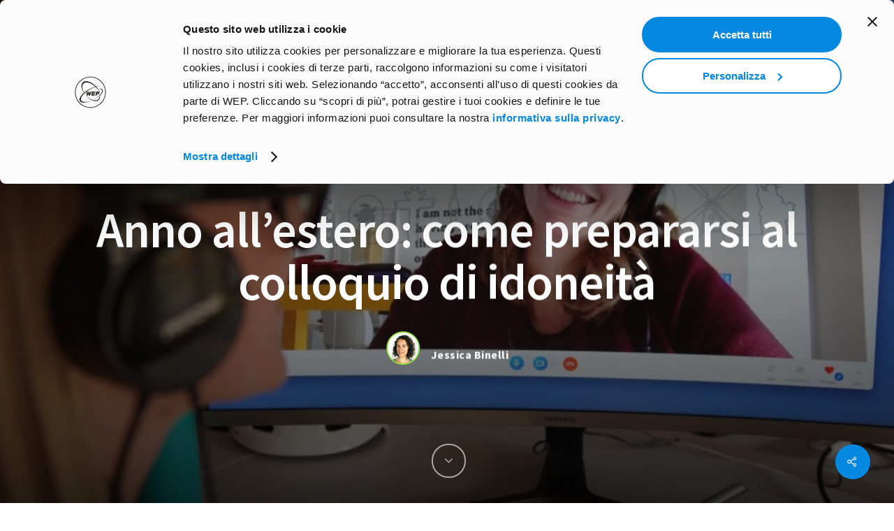

--- FILE ---
content_type: text/html; charset=UTF-8
request_url: https://take-the-leap.wep.org/it/anno-all-estero-come-prepararsi-al-colloquio-di-idoneita/
body_size: 35650
content:
<!doctype html>
<html lang="it-IT" class="no-js">
<head>
	<meta charset="UTF-8">
	<meta name="viewport" content="width=device-width, initial-scale=1, maximum-scale=1, user-scalable=0" /><meta name='robots' content='index, follow, max-image-preview:large, max-snippet:-1, max-video-preview:-1' />

<!-- Google Tag Manager for WordPress by gtm4wp.com -->
<script data-cfasync="false" data-pagespeed-no-defer>
	var gtm4wp_datalayer_name = "dataLayer";
	var dataLayer = dataLayer || [];
</script>
<!-- End Google Tag Manager for WordPress by gtm4wp.com -->
	<!-- This site is optimized with the Yoast SEO plugin v19.9 - https://yoast.com/wordpress/plugins/seo/ -->
	<title>▷ Anno all’estero: come prepararsi al colloquio di idoneità</title>
	<meta name="description" content="Prepararsi al colloquio per l’anno all’estero. Scopriamo insieme di che cosa si tratta e come affrontarlo nel migliore dei modi." />
	<link rel="canonical" href="https://take-the-leap.wep.org/it/anno-all-estero-come-prepararsi-al-colloquio-di-idoneita/" />
	<meta property="og:locale" content="en_GB" />
	<meta property="og:type" content="article" />
	<meta property="og:title" content="Anno all’estero: come prepararsi al colloquio di idoneità" />
	<meta property="og:description" content="Il primo passo per un programma scolastico all&#039;estero: il colloquio d’idoneità. Scopriamo di che cosa si tratta e come affrontarlo nel migliore dei modi." />
	<meta property="og:url" content="https://take-the-leap.wep.org/it/anno-all-estero-come-prepararsi-al-colloquio-di-idoneita/" />
	<meta property="og:site_name" content="IT" />
	<meta property="article:published_time" content="2022-11-22T06:00:41+00:00" />
	<meta property="article:modified_time" content="2023-10-03T07:33:08+00:00" />
	<meta property="og:image" content="https://take-the-leap.wep.org/it/wp-content/uploads/sites/1/2022/11/Colloquio-didoneita-online-tra-candidata-ed-esaminatrice-1000x500-1.jpg" />
	<meta property="og:image:width" content="1000" />
	<meta property="og:image:height" content="500" />
	<meta property="og:image:type" content="image/jpeg" />
	<meta name="author" content="Jessica Binelli" />
	<meta name="twitter:card" content="summary_large_image" />
	<meta name="twitter:title" content="Anno all’estero: come prepararsi al colloquio di idoneità" />
	<meta name="twitter:description" content="Il primo passo per un programma scolastico all&#039;estero: il colloquio d’idoneità. Scopriamo di che cosa si tratta e come affrontarlo nel migliore dei modi." />
	<meta name="twitter:image" content="https://take-the-leap.wep.org/it/wp-content/uploads/sites/1/2022/11/Colloquio-didoneita-online-tra-candidata-ed-esaminatrice-1000x500-1.jpg" />
	<meta name="twitter:label1" content="Written by" />
	<meta name="twitter:data1" content="Jessica Binelli" />
	<meta name="twitter:label2" content="Estimated reading time" />
	<meta name="twitter:data2" content="22 minutes" />
	<script type="application/ld+json" class="yoast-schema-graph">{"@context":"https://schema.org","@graph":[{"@type":"WebPage","@id":"https://take-the-leap.wep.org/it/anno-all-estero-come-prepararsi-al-colloquio-di-idoneita/","url":"https://take-the-leap.wep.org/it/anno-all-estero-come-prepararsi-al-colloquio-di-idoneita/","name":"▷ Anno all’estero: come prepararsi al colloquio di idoneità","isPartOf":{"@id":"https://take-the-leap.wep.org/it/#website"},"primaryImageOfPage":{"@id":"https://take-the-leap.wep.org/it/anno-all-estero-come-prepararsi-al-colloquio-di-idoneita/#primaryimage"},"image":{"@id":"https://take-the-leap.wep.org/it/anno-all-estero-come-prepararsi-al-colloquio-di-idoneita/#primaryimage"},"thumbnailUrl":"https://take-the-leap.wep.org/it/wp-content/uploads/sites/1/2022/11/Colloquio-didoneita-online-tra-candidata-ed-esaminatrice-1000x500-1.jpg","datePublished":"2022-11-22T06:00:41+00:00","dateModified":"2023-10-03T07:33:08+00:00","author":{"@id":"https://take-the-leap.wep.org/it/#/schema/person/5c4e5963a1ce5af6abc73283f15d2025"},"description":"Prepararsi al colloquio per l’anno all’estero. Scopriamo insieme di che cosa si tratta e come affrontarlo nel migliore dei modi.","breadcrumb":{"@id":"https://take-the-leap.wep.org/it/anno-all-estero-come-prepararsi-al-colloquio-di-idoneita/#breadcrumb"},"inLanguage":"en-GB","potentialAction":[{"@type":"ReadAction","target":["https://take-the-leap.wep.org/it/anno-all-estero-come-prepararsi-al-colloquio-di-idoneita/"]}]},{"@type":"ImageObject","inLanguage":"en-GB","@id":"https://take-the-leap.wep.org/it/anno-all-estero-come-prepararsi-al-colloquio-di-idoneita/#primaryimage","url":"https://take-the-leap.wep.org/it/wp-content/uploads/sites/1/2022/11/Colloquio-didoneita-online-tra-candidata-ed-esaminatrice-1000x500-1.jpg","contentUrl":"https://take-the-leap.wep.org/it/wp-content/uploads/sites/1/2022/11/Colloquio-didoneita-online-tra-candidata-ed-esaminatrice-1000x500-1.jpg","width":1000,"height":500,"caption":"Una ragazza con caschetto e occhiali neri partecipa al colloquio d’idoneità WEP per il programma scolastico all’estero. La chiacchierata è online"},{"@type":"BreadcrumbList","@id":"https://take-the-leap.wep.org/it/anno-all-estero-come-prepararsi-al-colloquio-di-idoneita/#breadcrumb","itemListElement":[{"@type":"ListItem","position":1,"name":"Home","item":"https://take-the-leap.wep.org/it/"},{"@type":"ListItem","position":2,"name":"Anno all’estero: come prepararsi al colloquio di idoneità"}]},{"@type":"WebSite","@id":"https://take-the-leap.wep.org/it/#website","url":"https://take-the-leap.wep.org/it/","name":"IT","description":"WEP Take the leap","potentialAction":[{"@type":"SearchAction","target":{"@type":"EntryPoint","urlTemplate":"https://take-the-leap.wep.org/it/?s={search_term_string}"},"query-input":"required name=search_term_string"}],"inLanguage":"en-GB"},{"@type":"Person","@id":"https://take-the-leap.wep.org/it/#/schema/person/5c4e5963a1ce5af6abc73283f15d2025","name":"Jessica Binelli","image":{"@type":"ImageObject","inLanguage":"en-GB","@id":"https://take-the-leap.wep.org/it/#/schema/person/image/","url":"https://secure.gravatar.com/avatar/fde65aa2e72c2201318a2a496b1aac77?s=96&d=mm&r=g","contentUrl":"https://secure.gravatar.com/avatar/fde65aa2e72c2201318a2a496b1aac77?s=96&d=mm&r=g","caption":"Jessica Binelli"},"url":"https://take-the-leap.wep.org/it/author/jessicabine/"}]}</script>
	<!-- / Yoast SEO plugin. -->


<link rel='dns-prefetch' href='//take-the-leap.wep.org' />
<link rel='dns-prefetch' href='//fonts.googleapis.com' />
<link rel="alternate" type="application/rss+xml" title="IT &raquo; Feed" href="https://take-the-leap.wep.org/it/feed/" />
<link rel="alternate" type="application/rss+xml" title="IT &raquo; Comments Feed" href="https://take-the-leap.wep.org/it/comments/feed/" />
<script type="text/javascript">
window._wpemojiSettings = {"baseUrl":"https:\/\/s.w.org\/images\/core\/emoji\/14.0.0\/72x72\/","ext":".png","svgUrl":"https:\/\/s.w.org\/images\/core\/emoji\/14.0.0\/svg\/","svgExt":".svg","source":{"concatemoji":"https:\/\/take-the-leap.wep.org\/it\/wp-includes\/js\/wp-emoji-release.min.js?ver=6.1"}};
/*! This file is auto-generated */
!function(e,a,t){var n,r,o,i=a.createElement("canvas"),p=i.getContext&&i.getContext("2d");function s(e,t){var a=String.fromCharCode,e=(p.clearRect(0,0,i.width,i.height),p.fillText(a.apply(this,e),0,0),i.toDataURL());return p.clearRect(0,0,i.width,i.height),p.fillText(a.apply(this,t),0,0),e===i.toDataURL()}function c(e){var t=a.createElement("script");t.src=e,t.defer=t.type="text/javascript",a.getElementsByTagName("head")[0].appendChild(t)}for(o=Array("flag","emoji"),t.supports={everything:!0,everythingExceptFlag:!0},r=0;r<o.length;r++)t.supports[o[r]]=function(e){if(p&&p.fillText)switch(p.textBaseline="top",p.font="600 32px Arial",e){case"flag":return s([127987,65039,8205,9895,65039],[127987,65039,8203,9895,65039])?!1:!s([55356,56826,55356,56819],[55356,56826,8203,55356,56819])&&!s([55356,57332,56128,56423,56128,56418,56128,56421,56128,56430,56128,56423,56128,56447],[55356,57332,8203,56128,56423,8203,56128,56418,8203,56128,56421,8203,56128,56430,8203,56128,56423,8203,56128,56447]);case"emoji":return!s([129777,127995,8205,129778,127999],[129777,127995,8203,129778,127999])}return!1}(o[r]),t.supports.everything=t.supports.everything&&t.supports[o[r]],"flag"!==o[r]&&(t.supports.everythingExceptFlag=t.supports.everythingExceptFlag&&t.supports[o[r]]);t.supports.everythingExceptFlag=t.supports.everythingExceptFlag&&!t.supports.flag,t.DOMReady=!1,t.readyCallback=function(){t.DOMReady=!0},t.supports.everything||(n=function(){t.readyCallback()},a.addEventListener?(a.addEventListener("DOMContentLoaded",n,!1),e.addEventListener("load",n,!1)):(e.attachEvent("onload",n),a.attachEvent("onreadystatechange",function(){"complete"===a.readyState&&t.readyCallback()})),(e=t.source||{}).concatemoji?c(e.concatemoji):e.wpemoji&&e.twemoji&&(c(e.twemoji),c(e.wpemoji)))}(window,document,window._wpemojiSettings);
</script>
<style type="text/css">
img.wp-smiley,
img.emoji {
	display: inline !important;
	border: none !important;
	box-shadow: none !important;
	height: 1em !important;
	width: 1em !important;
	margin: 0 0.07em !important;
	vertical-align: -0.1em !important;
	background: none !important;
	padding: 0 !important;
}
</style>
	<link rel='stylesheet' id='wp-block-library-css' href='https://take-the-leap.wep.org/it/wp-includes/css/dist/block-library/style.min.css?ver=6.1' type='text/css' media='all' />
<link rel='stylesheet' id='classic-theme-styles-css' href='https://take-the-leap.wep.org/it/wp-includes/css/classic-themes.min.css?ver=1' type='text/css' media='all' />
<style id='global-styles-inline-css' type='text/css'>
body{--wp--preset--color--black: #000000;--wp--preset--color--cyan-bluish-gray: #abb8c3;--wp--preset--color--white: #ffffff;--wp--preset--color--pale-pink: #f78da7;--wp--preset--color--vivid-red: #cf2e2e;--wp--preset--color--luminous-vivid-orange: #ff6900;--wp--preset--color--luminous-vivid-amber: #fcb900;--wp--preset--color--light-green-cyan: #7bdcb5;--wp--preset--color--vivid-green-cyan: #00d084;--wp--preset--color--pale-cyan-blue: #8ed1fc;--wp--preset--color--vivid-cyan-blue: #0693e3;--wp--preset--color--vivid-purple: #9b51e0;--wp--preset--gradient--vivid-cyan-blue-to-vivid-purple: linear-gradient(135deg,rgba(6,147,227,1) 0%,rgb(155,81,224) 100%);--wp--preset--gradient--light-green-cyan-to-vivid-green-cyan: linear-gradient(135deg,rgb(122,220,180) 0%,rgb(0,208,130) 100%);--wp--preset--gradient--luminous-vivid-amber-to-luminous-vivid-orange: linear-gradient(135deg,rgba(252,185,0,1) 0%,rgba(255,105,0,1) 100%);--wp--preset--gradient--luminous-vivid-orange-to-vivid-red: linear-gradient(135deg,rgba(255,105,0,1) 0%,rgb(207,46,46) 100%);--wp--preset--gradient--very-light-gray-to-cyan-bluish-gray: linear-gradient(135deg,rgb(238,238,238) 0%,rgb(169,184,195) 100%);--wp--preset--gradient--cool-to-warm-spectrum: linear-gradient(135deg,rgb(74,234,220) 0%,rgb(151,120,209) 20%,rgb(207,42,186) 40%,rgb(238,44,130) 60%,rgb(251,105,98) 80%,rgb(254,248,76) 100%);--wp--preset--gradient--blush-light-purple: linear-gradient(135deg,rgb(255,206,236) 0%,rgb(152,150,240) 100%);--wp--preset--gradient--blush-bordeaux: linear-gradient(135deg,rgb(254,205,165) 0%,rgb(254,45,45) 50%,rgb(107,0,62) 100%);--wp--preset--gradient--luminous-dusk: linear-gradient(135deg,rgb(255,203,112) 0%,rgb(199,81,192) 50%,rgb(65,88,208) 100%);--wp--preset--gradient--pale-ocean: linear-gradient(135deg,rgb(255,245,203) 0%,rgb(182,227,212) 50%,rgb(51,167,181) 100%);--wp--preset--gradient--electric-grass: linear-gradient(135deg,rgb(202,248,128) 0%,rgb(113,206,126) 100%);--wp--preset--gradient--midnight: linear-gradient(135deg,rgb(2,3,129) 0%,rgb(40,116,252) 100%);--wp--preset--duotone--dark-grayscale: url('#wp-duotone-dark-grayscale');--wp--preset--duotone--grayscale: url('#wp-duotone-grayscale');--wp--preset--duotone--purple-yellow: url('#wp-duotone-purple-yellow');--wp--preset--duotone--blue-red: url('#wp-duotone-blue-red');--wp--preset--duotone--midnight: url('#wp-duotone-midnight');--wp--preset--duotone--magenta-yellow: url('#wp-duotone-magenta-yellow');--wp--preset--duotone--purple-green: url('#wp-duotone-purple-green');--wp--preset--duotone--blue-orange: url('#wp-duotone-blue-orange');--wp--preset--font-size--small: 13px;--wp--preset--font-size--medium: 20px;--wp--preset--font-size--large: 36px;--wp--preset--font-size--x-large: 42px;--wp--preset--spacing--20: 0.44rem;--wp--preset--spacing--30: 0.67rem;--wp--preset--spacing--40: 1rem;--wp--preset--spacing--50: 1.5rem;--wp--preset--spacing--60: 2.25rem;--wp--preset--spacing--70: 3.38rem;--wp--preset--spacing--80: 5.06rem;}:where(.is-layout-flex){gap: 0.5em;}body .is-layout-flow > .alignleft{float: left;margin-inline-start: 0;margin-inline-end: 2em;}body .is-layout-flow > .alignright{float: right;margin-inline-start: 2em;margin-inline-end: 0;}body .is-layout-flow > .aligncenter{margin-left: auto !important;margin-right: auto !important;}body .is-layout-constrained > .alignleft{float: left;margin-inline-start: 0;margin-inline-end: 2em;}body .is-layout-constrained > .alignright{float: right;margin-inline-start: 2em;margin-inline-end: 0;}body .is-layout-constrained > .aligncenter{margin-left: auto !important;margin-right: auto !important;}body .is-layout-constrained > :where(:not(.alignleft):not(.alignright):not(.alignfull)){max-width: var(--wp--style--global--content-size);margin-left: auto !important;margin-right: auto !important;}body .is-layout-constrained > .alignwide{max-width: var(--wp--style--global--wide-size);}body .is-layout-flex{display: flex;}body .is-layout-flex{flex-wrap: wrap;align-items: center;}body .is-layout-flex > *{margin: 0;}:where(.wp-block-columns.is-layout-flex){gap: 2em;}.has-black-color{color: var(--wp--preset--color--black) !important;}.has-cyan-bluish-gray-color{color: var(--wp--preset--color--cyan-bluish-gray) !important;}.has-white-color{color: var(--wp--preset--color--white) !important;}.has-pale-pink-color{color: var(--wp--preset--color--pale-pink) !important;}.has-vivid-red-color{color: var(--wp--preset--color--vivid-red) !important;}.has-luminous-vivid-orange-color{color: var(--wp--preset--color--luminous-vivid-orange) !important;}.has-luminous-vivid-amber-color{color: var(--wp--preset--color--luminous-vivid-amber) !important;}.has-light-green-cyan-color{color: var(--wp--preset--color--light-green-cyan) !important;}.has-vivid-green-cyan-color{color: var(--wp--preset--color--vivid-green-cyan) !important;}.has-pale-cyan-blue-color{color: var(--wp--preset--color--pale-cyan-blue) !important;}.has-vivid-cyan-blue-color{color: var(--wp--preset--color--vivid-cyan-blue) !important;}.has-vivid-purple-color{color: var(--wp--preset--color--vivid-purple) !important;}.has-black-background-color{background-color: var(--wp--preset--color--black) !important;}.has-cyan-bluish-gray-background-color{background-color: var(--wp--preset--color--cyan-bluish-gray) !important;}.has-white-background-color{background-color: var(--wp--preset--color--white) !important;}.has-pale-pink-background-color{background-color: var(--wp--preset--color--pale-pink) !important;}.has-vivid-red-background-color{background-color: var(--wp--preset--color--vivid-red) !important;}.has-luminous-vivid-orange-background-color{background-color: var(--wp--preset--color--luminous-vivid-orange) !important;}.has-luminous-vivid-amber-background-color{background-color: var(--wp--preset--color--luminous-vivid-amber) !important;}.has-light-green-cyan-background-color{background-color: var(--wp--preset--color--light-green-cyan) !important;}.has-vivid-green-cyan-background-color{background-color: var(--wp--preset--color--vivid-green-cyan) !important;}.has-pale-cyan-blue-background-color{background-color: var(--wp--preset--color--pale-cyan-blue) !important;}.has-vivid-cyan-blue-background-color{background-color: var(--wp--preset--color--vivid-cyan-blue) !important;}.has-vivid-purple-background-color{background-color: var(--wp--preset--color--vivid-purple) !important;}.has-black-border-color{border-color: var(--wp--preset--color--black) !important;}.has-cyan-bluish-gray-border-color{border-color: var(--wp--preset--color--cyan-bluish-gray) !important;}.has-white-border-color{border-color: var(--wp--preset--color--white) !important;}.has-pale-pink-border-color{border-color: var(--wp--preset--color--pale-pink) !important;}.has-vivid-red-border-color{border-color: var(--wp--preset--color--vivid-red) !important;}.has-luminous-vivid-orange-border-color{border-color: var(--wp--preset--color--luminous-vivid-orange) !important;}.has-luminous-vivid-amber-border-color{border-color: var(--wp--preset--color--luminous-vivid-amber) !important;}.has-light-green-cyan-border-color{border-color: var(--wp--preset--color--light-green-cyan) !important;}.has-vivid-green-cyan-border-color{border-color: var(--wp--preset--color--vivid-green-cyan) !important;}.has-pale-cyan-blue-border-color{border-color: var(--wp--preset--color--pale-cyan-blue) !important;}.has-vivid-cyan-blue-border-color{border-color: var(--wp--preset--color--vivid-cyan-blue) !important;}.has-vivid-purple-border-color{border-color: var(--wp--preset--color--vivid-purple) !important;}.has-vivid-cyan-blue-to-vivid-purple-gradient-background{background: var(--wp--preset--gradient--vivid-cyan-blue-to-vivid-purple) !important;}.has-light-green-cyan-to-vivid-green-cyan-gradient-background{background: var(--wp--preset--gradient--light-green-cyan-to-vivid-green-cyan) !important;}.has-luminous-vivid-amber-to-luminous-vivid-orange-gradient-background{background: var(--wp--preset--gradient--luminous-vivid-amber-to-luminous-vivid-orange) !important;}.has-luminous-vivid-orange-to-vivid-red-gradient-background{background: var(--wp--preset--gradient--luminous-vivid-orange-to-vivid-red) !important;}.has-very-light-gray-to-cyan-bluish-gray-gradient-background{background: var(--wp--preset--gradient--very-light-gray-to-cyan-bluish-gray) !important;}.has-cool-to-warm-spectrum-gradient-background{background: var(--wp--preset--gradient--cool-to-warm-spectrum) !important;}.has-blush-light-purple-gradient-background{background: var(--wp--preset--gradient--blush-light-purple) !important;}.has-blush-bordeaux-gradient-background{background: var(--wp--preset--gradient--blush-bordeaux) !important;}.has-luminous-dusk-gradient-background{background: var(--wp--preset--gradient--luminous-dusk) !important;}.has-pale-ocean-gradient-background{background: var(--wp--preset--gradient--pale-ocean) !important;}.has-electric-grass-gradient-background{background: var(--wp--preset--gradient--electric-grass) !important;}.has-midnight-gradient-background{background: var(--wp--preset--gradient--midnight) !important;}.has-small-font-size{font-size: var(--wp--preset--font-size--small) !important;}.has-medium-font-size{font-size: var(--wp--preset--font-size--medium) !important;}.has-large-font-size{font-size: var(--wp--preset--font-size--large) !important;}.has-x-large-font-size{font-size: var(--wp--preset--font-size--x-large) !important;}
.wp-block-navigation a:where(:not(.wp-element-button)){color: inherit;}
:where(.wp-block-columns.is-layout-flex){gap: 2em;}
.wp-block-pullquote{font-size: 1.5em;line-height: 1.6;}
</style>
<link rel='stylesheet' id='contact-form-7-css' href='https://take-the-leap.wep.org/it/wp-content/plugins/contact-form-7/includes/css/styles.css?ver=5.6.4' type='text/css' media='all' />
<link rel='stylesheet' id='salient-social-css' href='https://take-the-leap.wep.org/it/wp-content/plugins/salient-social/css/style.css?ver=1.2' type='text/css' media='all' />
<style id='salient-social-inline-css' type='text/css'>

  .sharing-default-minimal .nectar-love.loved,
  body .nectar-social[data-color-override="override"].fixed > a:before, 
  body .nectar-social[data-color-override="override"].fixed .nectar-social-inner a,
  .sharing-default-minimal .nectar-social[data-color-override="override"] .nectar-social-inner a:hover {
    background-color: #0588e0;
  }
  .nectar-social.hover .nectar-love.loved,
  .nectar-social.hover > .nectar-love-button a:hover,
  .nectar-social[data-color-override="override"].hover > div a:hover,
  #single-below-header .nectar-social[data-color-override="override"].hover > div a:hover,
  .nectar-social[data-color-override="override"].hover .share-btn:hover,
  .sharing-default-minimal .nectar-social[data-color-override="override"] .nectar-social-inner a {
    border-color: #0588e0;
  }
  #single-below-header .nectar-social.hover .nectar-love.loved i,
  #single-below-header .nectar-social.hover[data-color-override="override"] a:hover,
  #single-below-header .nectar-social.hover[data-color-override="override"] a:hover i,
  #single-below-header .nectar-social.hover .nectar-love-button a:hover i,
  .nectar-love:hover i,
  .hover .nectar-love:hover .total_loves,
  .nectar-love.loved i,
  .nectar-social.hover .nectar-love.loved .total_loves,
  .nectar-social.hover .share-btn:hover, 
  .nectar-social[data-color-override="override"].hover .nectar-social-inner a:hover,
  .nectar-social[data-color-override="override"].hover > div:hover span,
  .sharing-default-minimal .nectar-social[data-color-override="override"] .nectar-social-inner a:not(:hover) i,
  .sharing-default-minimal .nectar-social[data-color-override="override"] .nectar-social-inner a:not(:hover) {
    color: #0588e0;
  }
</style>
<link rel='stylesheet' id='font-awesome-css' href='https://take-the-leap.wep.org/it/wp-content/themes/salient/css/font-awesome-legacy.min.css?ver=4.7.1' type='text/css' media='all' />
<link rel='stylesheet' id='parent-style-css' href='https://take-the-leap.wep.org/it/wp-content/themes/salient/style.css?ver=13.0.5' type='text/css' media='all' />
<link rel='stylesheet' id='salient-grid-system-css' href='https://take-the-leap.wep.org/it/wp-content/themes/salient/css/grid-system.css?ver=13.0.5' type='text/css' media='all' />
<link rel='stylesheet' id='main-styles-css' href='https://take-the-leap.wep.org/it/wp-content/themes/salient/css/style.css?ver=13.0.5' type='text/css' media='all' />
<style id='main-styles-inline-css' type='text/css'>
html:not(.page-trans-loaded) { background-color: #ffffff; }
</style>
<link rel='stylesheet' id='nectar-single-styles-css' href='https://take-the-leap.wep.org/it/wp-content/themes/salient/css/single.css?ver=13.0.5' type='text/css' media='all' />
<link rel='stylesheet' id='nectar-element-toggle-panels-css' href='https://take-the-leap.wep.org/it/wp-content/themes/salient/css/elements/element-toggles.css?ver=13.0.5' type='text/css' media='all' />
<link rel='stylesheet' id='nectar-element-fancy-unordered-list-css' href='https://take-the-leap.wep.org/it/wp-content/themes/salient/css/elements/element-fancy-unordered-list.css?ver=13.0.5' type='text/css' media='all' />
<link rel='stylesheet' id='nectar-owl-carousel-css' href='https://take-the-leap.wep.org/it/wp-content/themes/salient/css/plugins/owl-carousel.css?ver=13.0.5' type='text/css' media='all' />
<link rel='stylesheet' id='nectar-element-recent-posts-css' href='https://take-the-leap.wep.org/it/wp-content/themes/salient/css/elements/element-recent-posts.css?ver=13.0.5' type='text/css' media='all' />
<link rel='stylesheet' id='nectar_default_font_open_sans-css' href='https://fonts.googleapis.com/css?family=Open+Sans%3A300%2C400%2C600%2C700&#038;subset=latin%2Clatin-ext' type='text/css' media='all' />
<link rel='stylesheet' id='responsive-css' href='https://take-the-leap.wep.org/it/wp-content/themes/salient/css/responsive.css?ver=13.0.5' type='text/css' media='all' />
<link rel='stylesheet' id='skin-ascend-css' href='https://take-the-leap.wep.org/it/wp-content/themes/salient/css/ascend.css?ver=13.0.5' type='text/css' media='all' />
<link rel='stylesheet' id='salient-wp-menu-dynamic-css' href='https://take-the-leap.wep.org/it/wp-content/uploads/sites/1/salient/menu-dynamic.css?ver=46051' type='text/css' media='all' />
<link rel='stylesheet' id='nectar-widget-posts-css' href='https://take-the-leap.wep.org/it/wp-content/themes/salient/css/elements/widget-nectar-posts.css?ver=13.0.5' type='text/css' media='all' />
<link rel='stylesheet' id='js_composer_front-css' href='https://take-the-leap.wep.org/it/wp-content/plugins/js_composer_salient/assets/css/js_composer.min.css?ver=6.6.0' type='text/css' media='all' />
<link rel='stylesheet' id='dynamic-css-css' href='https://take-the-leap.wep.org/it/wp-content/themes/salient/css/salient-dynamic-styles-multi-id-1.css?ver=23336' type='text/css' media='all' />
<style id='dynamic-css-inline-css' type='text/css'>
#page-header-bg h1,#page-header-bg .subheader,.nectar-box-roll .overlaid-content h1,.nectar-box-roll .overlaid-content .subheader,#page-header-bg #portfolio-nav a i,body .section-title #portfolio-nav a:hover i,.page-header-no-bg h1,.page-header-no-bg span,#page-header-bg #portfolio-nav a i,#page-header-bg span,#page-header-bg #single-below-header a:hover,#page-header-bg #single-below-header a:focus,#page-header-bg.fullscreen-header .author-section a{color:#ffffff!important;}body #page-header-bg .pinterest-share i,body #page-header-bg .facebook-share i,body #page-header-bg .linkedin-share i,body #page-header-bg .twitter-share i,body #page-header-bg .google-plus-share i,body #page-header-bg .icon-salient-heart,body #page-header-bg .icon-salient-heart-2{color:#ffffff;}#page-header-bg[data-post-hs="default_minimal"] .inner-wrap > a:not(:hover){color:#ffffff;border-color:rgba(255,255,255,0.4);}.single #page-header-bg #single-below-header > span{border-color:rgba(255,255,255,0.4);}body .section-title #portfolio-nav a:hover i{opacity:0.75;}.single #page-header-bg .blog-title #single-meta .nectar-social.hover > div a,.single #page-header-bg .blog-title #single-meta > div a,.single #page-header-bg .blog-title #single-meta ul .n-shortcode a,#page-header-bg .blog-title #single-meta .nectar-social.hover .share-btn{border-color:rgba(255,255,255,0.4);}.single #page-header-bg .blog-title #single-meta .nectar-social.hover > div a:hover,#page-header-bg .blog-title #single-meta .nectar-social.hover .share-btn:hover,.single #page-header-bg .blog-title #single-meta div > a:hover,.single #page-header-bg .blog-title #single-meta ul .n-shortcode a:hover,.single #page-header-bg .blog-title #single-meta ul li:not(.meta-share-count):hover > a{border-color:rgba(255,255,255,1);}.single #page-header-bg #single-meta div span,.single #page-header-bg #single-meta > div a,.single #page-header-bg #single-meta > div i{color:#ffffff!important;}.single #page-header-bg #single-meta ul .meta-share-count .nectar-social a i{color:rgba(255,255,255,0.7)!important;}.single #page-header-bg #single-meta ul .meta-share-count .nectar-social a:hover i{color:rgba(255,255,255,1)!important;}.no-rgba #header-space{display:none;}@media only screen and (max-width:999px){body #header-space[data-header-mobile-fixed="1"]{display:none;}#header-outer[data-mobile-fixed="false"]{position:absolute;}}@media only screen and (max-width:999px){body:not(.nectar-no-flex-height) #header-space[data-secondary-header-display="full"]:not([data-header-mobile-fixed="false"]){display:block!important;margin-bottom:-80px;}#header-space[data-secondary-header-display="full"][data-header-mobile-fixed="false"]{display:none;}}@media only screen and (min-width:1000px){#header-space{display:none;}.nectar-slider-wrap.first-section,.parallax_slider_outer.first-section,.full-width-content.first-section,.parallax_slider_outer.first-section .swiper-slide .content,.nectar-slider-wrap.first-section .swiper-slide .content,#page-header-bg,.nder-page-header,#page-header-wrap,.full-width-section.first-section{margin-top:0!important;}body #page-header-bg,body #page-header-wrap{height:105px;}body #search-outer{z-index:100000;}}@media only screen and (min-width:1000px){#page-header-wrap.fullscreen-header,#page-header-wrap.fullscreen-header #page-header-bg,html:not(.nectar-box-roll-loaded) .nectar-box-roll > #page-header-bg.fullscreen-header,.nectar_fullscreen_zoom_recent_projects,#nectar_fullscreen_rows:not(.afterLoaded) > div{height:100vh;}.wpb_row.vc_row-o-full-height.top-level,.wpb_row.vc_row-o-full-height.top-level > .col.span_12{min-height:100vh;}#page-header-bg[data-alignment-v="middle"] .span_6 .inner-wrap,#page-header-bg[data-alignment-v="top"] .span_6 .inner-wrap{padding-top:90px;}.nectar-slider-wrap[data-fullscreen="true"]:not(.loaded),.nectar-slider-wrap[data-fullscreen="true"]:not(.loaded) .swiper-container{height:calc(100vh + 2px)!important;}.admin-bar .nectar-slider-wrap[data-fullscreen="true"]:not(.loaded),.admin-bar .nectar-slider-wrap[data-fullscreen="true"]:not(.loaded) .swiper-container{height:calc(100vh - 30px)!important;}}@media only screen and (max-width:999px){#page-header-bg[data-alignment-v="middle"]:not(.fullscreen-header) .span_6 .inner-wrap,#page-header-bg[data-alignment-v="top"] .span_6 .inner-wrap{padding-top:79px;}.vc_row.top-level.full-width-section:not(.full-width-ns) > .span_12,#page-header-bg[data-alignment-v="bottom"] .span_6 .inner-wrap{padding-top:54px;}}@media only screen and (max-width:690px){.vc_row.top-level.full-width-section:not(.full-width-ns) > .span_12{padding-top:79px;}.vc_row.top-level.full-width-content .nectar-recent-posts-single_featured .recent-post-container > .inner-wrap{padding-top:54px;}}@media only screen and (max-width:999px){.full-width-ns .nectar-slider-wrap .swiper-slide[data-y-pos="middle"] .content,.full-width-ns .nectar-slider-wrap .swiper-slide[data-y-pos="top"] .content{padding-top:30px;}}.blog_next_prev_buttons .col h3,.full-width-content.blog_next_prev_buttons > .col.span_12.dark h3,.blog_next_prev_buttons span{color:#ffffff;}.nectar_icon_wrap[data-padding="20px"] .nectar_icon{padding:20px;}.iconsmind-Speach-BubbleComic3:before{content:"\ea87"}.iconsmind-Bodybuilding:before{content:"\ea4c"}.iconsmind-Magnifi-Glass:before{content:"\e9a5"}.iconsmind-Gemini-2:before{content:"\e909"}.iconsmind-Add-Bag:before{content:"\eaf6"}.img-with-aniamtion-wrap[data-border-radius="none"] .img-with-animation,.img-with-aniamtion-wrap[data-border-radius="none"] .hover-wrap{border-radius:none;}.nectar-simple-slider .cell.color-overlay-1-transparent > .bg-layer-wrap > .color-overlay{background-color:transparent;}.screen-reader-text,.nectar-skip-to-content:not(:focus){border:0;clip:rect(1px,1px,1px,1px);clip-path:inset(50%);height:1px;margin:-1px;overflow:hidden;padding:0;position:absolute!important;width:1px;word-wrap:normal!important;}
.ascend #author-bio.no-pagination, .ascend .comment-wrap {
     border-top: 0px solid #999; 
}

/*HEADER*/

#header-outer[data-transparent-header="true"] header#top #logo img.stnd {
    position: relative;
    opacity: 1 !important;
}



/*FOOTER*/

.ascend #footer-outer #footer-widgets .col ul li, .ascend #sidebar div ul li, .ascend #sidebar .widget.widget_categories li, .ascend #sidebar .widget.widget_pages li, .ascend #sidebar .widget.widget_nav_menu li {
    border: none!important;
    padding: 5px 0;
    font-size: 16px;
    line-height: 20px;
     font-family: Source Sans Pro;
}

.textwidget {
    font-size: 16px;
    line-height: 24px;
}


/*SLIDER HOME*/

.nectar-recent-posts-single_featured.multiple_featured .active .grav-wrap, .nectar-recent-posts-single_featured.multiple_featured .active .nectar-button {
    font-family: Source Sans Pro;
    font-weight: 600;
    text-transform:uppercase;
    letter-spacing:0.5px;
}



.nectar-recent-posts-single_featured.multiple_featured > .container .controls {

    font-family: Source Sans Pro;
}

/*HEADER CATEGORY*/

#page-header-bg h1, .nectar-box-roll .overlaid-content h1 {
    color: #fff!important;
}

body #page-header-bg .span_6 span.subheader, body .row .col.section-title > span, .nectar-box-roll .overlaid-content .subheader {
    text-transform: uppercase;
    font-size: 16px;
    letter-spacing: 1px;
    font-weight: 400;
}

/*BLOG HOME MASONRY*/
#search-results .result, .masonry-blog-item {
    width: 31%;
    display: inline-block;
    margin-bottom: 2.5%;
    position: relative;
    color: #676767;
    font-size: 16px;
    line-height: 24px;
}


/*BLOG HOME MINIMALR*/

.blog-recent[data-style="minimal"] .meta {
    font-family: Source Sans Pro;
    text-transform: uppercase;
    letter-spacing: 0.5px;
    color: #008AE2;
    font-weight: 600;
}

.blog-recent.columns-3 div:nth-child(3n+3) {
    margin-right: 0!important;
    font-size: 16px;
    line-height: 24px;
}

#footer-outer .widget h4, #sidebar h4, #call-to-action .container a, .uppercase, .nectar-button, .nectar-button.medium, .nectar-button.small, .nectar-3d-transparent-button, body .widget_calendar table th, body #footer-outer #footer-widgets .col .widget_calendar table th, .swiper-slide .button a, body:not([data-header-format="left-header"]) header#top nav > ul > li.megamenu > ul > li > a, .carousel-heading h2, body .gform_wrapper .top_label .gfield_label, body .vc_pie_chart .wpb_pie_chart_heading, #infscr-loading div, #page-header-bg .author-section a, .woocommerce-cart .wc-proceed-to-checkout a.checkout-button, .ascend input[type="submit"], .ascend button[type="submit"], .widget h4, .text-on-hover-wrap .categories a, .text_on_hover.product .add_to_cart_button, .woocommerce-page .single_add_to_cart_button, .woocommerce div[data-project-style="text_on_hover"] .cart .quantity input.qty, .woocommerce-page #respond input#submit, .meta_overlaid article.post .post-header h2, .meta_overlaid article.post.quote .post-content h2, .meta_overlaid article.post.link .post-content h2, .meta_overlaid article.post.format-status .post-content h2, .meta_overlaid article .meta-author a, .pricing-column.highlight h3 .highlight-reason, .blog-recent[data-style="minimal"] .col > span, body .masonry.classic_enhanced .posts-container article .meta-category a, body .masonry.classic_enhanced .posts-container article.wide_tall .meta-category a, .blog-recent[data-style*="classic_enhanced"] .meta-category a, .nectar-recent-posts-slider .container .strong, body.material #page-header-bg.fullscreen-header .inner-wrap >a, #page-header-bg[data-post-hs="default_minimal"] .inner-wrap > a, .single .heading-title[data-header-style="default_minimal"] .meta-category a, .nectar-fancy-box .link-text, .post-area.standard-minimal article.post .post-meta .date a, .post-area.standard-minimal article.post .more-link span, .nectar-slide-in-cart .widget_shopping_cart .buttons a, .material.product .product-wrap .product-add-to-cart a .price .amount, .material.product .product-wrap .product-add-to-cart a span, ul.products li.material.product span.onsale, body[data-button-style="rounded"] #pagination > a, html body #pagination > span, .woocommerce nav.woocommerce-pagination ul li a, html body nav.woocommerce-pagination ul li a, html body nav.woocommerce-pagination ul li span, .woocommerce .material.product .product-wrap .product-add-to-cart a.added_to_cart, .woocommerce-page ul.products li.product.material .price, .woocommerce-page ul.products li.product.material .price ins span, body[data-form-submit="see-through-2"] input[type=submit], body[data-form-submit="see-through-2"] button[type=submit], body[data-form-submit="see-through"] input[type=submit], body[data-form-submit="see-through"] button[type=submit], body[data-form-submit="regular"] input[type=submit] body[data-form-submit="regular"] button[type=submit], .nectar_team_member_overlay .team_member_details .title, body:not([data-header-format="left-header"]) header#top nav > ul > li.megamenu > ul > li > ul > li.has-ul > a, .nectar_fullscreen_zoom_recent_projects .project-slide .project-info .normal-container > a, .nectar-hor-list-item .nectar-list-item-btn {
    margin-top: 10px;
}

/*SEARCH BAR

body.ascend #search-outer #search input[type="text"] {
    color: #fff !important;
    text-transform: lowercase;
}   */

/*ARTICLE*/

.credits p {
    font-size: 12px;
    line-height:18px;
    color: #808080;
}


body article .intro p {
font-family: 'Source Sans Pro', sans-serif;
    text-transform: none;
    letter-spacing: 0;
    font-size: 22px;
    line-height: 29px;
    font-weight: 600;
    color: rgba(0,0,0,.84);
}

body article .tips p {
    text-transform: none;
    letter-spacing: 0;
    font-size: 16px;
    line-height: 26px;
    font-weight: 400;
    color: #8c8c8c;
    font-style:italic;
}

.post-content p a {
    text-decoration:underline;
    color: rgba(0,0,0,0.84);
}

.main-content ul li {
    margin-bottom: 20px;
}


#sidebar .widget .tagcloud a, .post-tags a {
 
    color: #008AE2;
    font-size: 14px!important;
    font-family: Source Sans Pro;
    border: 1px solid #008AE2;
    background-color: #fff;
}

#sidebar .widget .tagcloud a, .post-tags a:hover {
 
    color: #fff;
  
}

.masonry.material .masonry-blog-item .meta-category a, .related-posts[data-style="material"] .meta-category a, .post-area.featured_img_left article .meta-category a, .nectar-recent-posts-slider_multiple_visible .recent-post-container.container .strong a, .auto_meta_overlaid_spaced .masonry-blog-item .meta-category a {
    font-size: 14px;
    line-height: 19px;
    position: relative;
    display: inline-block;
    margin: 0 10px 0px 0;
    text-transform: uppercase;
    letter-spacing: 1px;
    font-weight: 600;
    font-family: Source Sans Pro;
}

.single-post.ascend #single-below-header.fullscreen-header {
    border-top: 1px solid #DDD;
    border-bottom: none!important;
    display: none;
}

body h4, .row .col h4, .portfolio-items .work-meta h4, .list-icon-holder[data-icon_type="numerical"] span, .portfolio-items .col.span_3 .work-meta h4, #respond h3, .blog-recent.related-posts h3.title, h3#comments, .portfolio-items[data-ps="6"] .work-meta h4, .nectar-hor-list-item[data-font-family="h4"], .toggles[data-style="minimal_small"] .toggle > h3 a {
    letter-spacing: 0;
    font-size: 20px !important;
    line-height: 24px;
}

/*COLOR*/
h5 {    
    color: rgba(0, 0, 0, 0.68);
}

body, h1,h2,h3 {
    color:rgba(0, 0, 0, 0.84);
}

/*HOME*/
.row .col.section-title .nectar-love span, body .nectar-love span {
    font-size: 14px !important;
}



/*SINGLE POST HEADER*/
.post-header, #single-below-header {
   
    font-size: 14px!important;
}

html .single-post #single-meta {
    top: 50%;
    margin-top: -13px;
    float: none;
    z-index: 102;
    position: absolute;
    font-size: 14px;
}

.single #single-below-header {
    margin-top: 20px;
    margin-bottom: 0px;
}

.single-post.ascend .container-wrap.fullscreen-blog-header, body.single-post[data-bg-header="true"].ascend .container-wrap {
    padding-top: 40px !important;
}

.single #single-below-header span {
    font-family: Source Sans Pro !important;
    text-transform: uppercase;
    letter-spacing: 0.5px;
}

html .single-post #single-meta {
    font-family: Source Sans Pro;
}

/*SOCIAL BUTTONS SHORT*/

body[data-button-style^="rounded"] .wpb_wrapper .facebook-share:before, body[data-button-style^="rounded"] .wpb_wrapper .facebook-share.hovered:before {
    background-color: #fff!important;
}

body[data-button-style^="rounded"] .wpb_wrapper .twitter-share:before, body[data-button-style^="rounded"] .wpb_wrapper .twitter-share.hovered:before {
    background-color: #fff!important;
}

body[data-button-style^="rounded"] .wpb_wrapper .google-plus-share:before, body[data-button-style^="rounded"] .wpb_wrapper .google-plus-share.hovered:before {
    background-color: #fff!important;
}

body[data-button-style^="rounded"] .wpb_wrapper .linkedin-share:before, body[data-button-style^="rounded"] .wpb_wrapper .linkedin-share.hovered:before {
    background-color: #fff!important;
}

body[data-button-style^="rounded"] .wpb_wrapper .pinterest-share:before, body[data-button-style^="rounded"] .wpb_wrapper .pinterest-share.hovered:before {
    background-color: #fff!important;
}


/*GRANDEZZA H1 ARTICLE*/
.single:not(.material) #page-header-bg.fullscreen-header h1 {
    font-size: none;
    line-height: none;
}


/*SPAZIO ROW*/
body .vc_row-fluid .wpb_column {
		margin-bottom: 5px;
	}
	
	/*TAG PAGE*/
	
.page-header-no-bg {
    z-index: 1000;
    display: none;
}

	/*author bio*/
.ascend .container-wrap #author-bio #author-info p {
    max-width: 90%;
    margin: 0 auto;
    font-size: 16px;
    line-height: 24px;
}


	/*hero mobile*/
@media only screen and (max-width: 690px) {
#page-header-wrap #page-header-bg .span_6 h1, body.search #page-header-wrap #page-header-bg h1, .single.single-post .section-title h1, body.single.single-post .row .col.section-title.span_12 h1 {
    font-size: 24px;
    line-height: 30px;
    margin-bottom: 4px;
}
}



@media only screen and (max-width: 999px) {
.nectar-recent-posts-single_featured.multiple_featured .nectar-recent-post-slide .container {
    margin-bottom: 30px;
    margin-top: 50px;
}
}
</style>
<link rel='stylesheet' id='salient-child-style-css' href='https://take-the-leap.wep.org/it/wp-content/themes/salient-child/style.css?ver=13.0.5' type='text/css' media='all' />
<link rel='stylesheet' id='redux-google-fonts-salient_redux-css' href='https://fonts.googleapis.com/css?family=Source+Sans+Pro%3A700%2C400%2C600%7CLora%3A400%2C700&#038;subset=latin&#038;ver=1697453010' type='text/css' media='all' />
<script type='text/javascript' src='https://take-the-leap.wep.org/it/wp-includes/js/jquery/jquery.min.js?ver=3.6.1' id='jquery-core-js'></script>
<script type='text/javascript' src='https://take-the-leap.wep.org/it/wp-includes/js/jquery/jquery-migrate.min.js?ver=3.3.2' id='jquery-migrate-js'></script>
<link rel="https://api.w.org/" href="https://take-the-leap.wep.org/it/wp-json/" /><link rel="alternate" type="application/json" href="https://take-the-leap.wep.org/it/wp-json/wp/v2/posts/12197" /><link rel="EditURI" type="application/rsd+xml" title="RSD" href="https://take-the-leap.wep.org/it/xmlrpc.php?rsd" />
<link rel="wlwmanifest" type="application/wlwmanifest+xml" href="https://take-the-leap.wep.org/it/wp-includes/wlwmanifest.xml" />
<meta name="generator" content="WordPress 6.1" />
<link rel='shortlink' href='https://take-the-leap.wep.org/it/?p=12197' />
<link rel="alternate" type="application/json+oembed" href="https://take-the-leap.wep.org/it/wp-json/oembed/1.0/embed?url=https%3A%2F%2Ftake-the-leap.wep.org%2Fit%2Fanno-all-estero-come-prepararsi-al-colloquio-di-idoneita%2F" />
<link rel="alternate" type="text/xml+oembed" href="https://take-the-leap.wep.org/it/wp-json/oembed/1.0/embed?url=https%3A%2F%2Ftake-the-leap.wep.org%2Fit%2Fanno-all-estero-come-prepararsi-al-colloquio-di-idoneita%2F&#038;format=xml" />

<!-- Google Tag Manager for WordPress by gtm4wp.com -->
<!-- GTM Container placement set to manual -->
<script data-cfasync="false" data-pagespeed-no-defer>
	var dataLayer_content = {"pagePostType":"post","pagePostType2":"single-post","pageCategory":["exchange-kit"],"pageAttributes":["anno-allestero","high-school","prima-della-partenza"],"pagePostAuthor":"Jessica Binelli"};
	dataLayer.push( dataLayer_content );
</script>
<script data-cfasync="false">
(function(w,d,s,l,i){w[l]=w[l]||[];w[l].push({'gtm.start':
new Date().getTime(),event:'gtm.js'});var f=d.getElementsByTagName(s)[0],
j=d.createElement(s),dl=l!='dataLayer'?'&l='+l:'';j.async=true;j.src=
'//www.googletagmanager.com/gtm.'+'js?id='+i+dl;f.parentNode.insertBefore(j,f);
})(window,document,'script','dataLayer','GTM-KSD8ZL4');
</script>
<!-- End Google Tag Manager -->
<!-- End Google Tag Manager for WordPress by gtm4wp.com --><script type="text/javascript"> var root = document.getElementsByTagName( "html" )[0]; root.setAttribute( "class", "js" ); </script><meta name="generator" content="Powered by WPBakery Page Builder - drag and drop page builder for WordPress."/>
<link rel="icon" href="https://take-the-leap.wep.org/it/wp-content/uploads/sites/1/2024/10/cropped-WEP-favicon-512-32x32.png" sizes="32x32" />
<link rel="icon" href="https://take-the-leap.wep.org/it/wp-content/uploads/sites/1/2024/10/cropped-WEP-favicon-512-192x192.png" sizes="192x192" />
<link rel="apple-touch-icon" href="https://take-the-leap.wep.org/it/wp-content/uploads/sites/1/2024/10/cropped-WEP-favicon-512-180x180.png" />
<meta name="msapplication-TileImage" content="https://take-the-leap.wep.org/it/wp-content/uploads/sites/1/2024/10/cropped-WEP-favicon-512-270x270.png" />
<style type="text/css" data-type="vc_custom-css">.wpb_row, .wpb_content_element {
    margin-bottom: 0px;
}

.single .heading-title {
    padding-bottom: 35px;
    border-bottom: 1px solid #DDD;
    margin-bottom: 20px;
}

.nectar-icon-list[data-icon-size="large"] .nectar-icon-list-item {
    padding-left: 105px;
}

.nectar-icon-list-item {
    position: relative;
    margin-bottom: 80px;
    padding-left: 60px;
    font-family: 'Source Sans Pro', sans-serif;
    line-height: 24px;
}

.nectar-icon-list-item .content {
    color: #008AE3;
}



@media only screen and (max-width: 999px) and (min-width: 1px) {
.wpb_row .span_12 > .col.padding-1-percent[data-border-width*="px"], .wpb_row .span_12 > .col.padding-2-percent[data-border-width*="px"], .wpb_row .span_12 > .col.padding-3-percent[data-border-width*="px"], .wpb_row .span_12 > .col.padding-4-percent[data-border-width*="px"], .wpb_row .span_12 > .col.padding-5-percent[data-border-width*="px"], .wpb_row .span_12 > .col.padding-6-percent[data-border-width*="px"], .wpb_row .span_12 > .col.padding-7-percent[data-border-width*="px"] {
    padding: 6%;
    }
}

@media only screen and (max-width: 690px) {
.nectar-icon-list[data-icon-size="large"] .nectar-icon-list-item {
    padding-left: 75px!important;
  }
}

.nectar-fancy-box .inner {
    position: relative;
    text-align: left;
    color: #fff;
    z-index: 10;
    padding-bottom: 15%;
    font-family: source sans pro;
    line-height: 24px;
}

.header-outer[data-lhe="default"] #top nav > ul > li > a:hover, #header-outer[data-lhe="default"] #top nav .sf-menu > .sfHover:not(#social-in-menu) > a, #header-outer[data-lhe="default"] #top nav .sf-menu > .current-menu-item > a, #header-outer[data-lhe="default"] #top nav .sf-menu > .current_page_ancestor > a, #header-outer[data-lhe="default"] #top nav .sf-menu > .current-menu-ancestor > a, #header-outer[data-lhe="default"] #top nav .sf-menu > .current_page_item > a, #header-outer[data-lhe="default"] #top nav > ul > .button_bordered > a:hover, #header-outer[data-lhe="default"] #top nav > .sf-menu > .button_bordered.sfHover > a, #header-outer #top nav > ul > .button_bordered > a:hover, #header-outer:not(.transparent) #social-in-menu a i:after, .sf-menu > li > a:hover > .sf-sub-indicator i, .sf-menu > li > a:active > .sf-sub-indicator i, .sf-menu > .sfHover > a > .sf-sub-indicator i, .sf-menu .megamenu > ul > li:hover > a, #top nav > ul > .megamenu > ul > li > a:hover, #top nav > ul > .megamenu > ul > .sfHover > a, #top nav > ul > .megamenu > ul > li > a:focus, #top nav ul #nectar-user-account a:hover span, #top nav ul #search-btn a:hover span, #top nav ul .slide-out-widget-area-toggle a:hover span, #header-outer[data-format="left-header"] .sf-menu .sub-menu .current-menu-item > a, body.material:not([data-header-color="custom"]) #header-outer:not([data-format="left-header"]) #top ul.cart_list a:hover, body.material #header-outer:not(.transparent) .cart-outer:hover .cart-menu-wrap .icon-salient-cart, #header-outer .widget_shopping_cart .cart_list a, #header-outer .woocommerce.widget_shopping_cart .cart_list li a.remove, #header-outer:not([data-format="left-header"]) #top nav > ul > .megamenu ul ul .current-menu-item.has-ul > a, #header-outer:not([data-format="left-header"]) #top nav > ul > .megamenu ul ul .current-menu-ancestor.has-ul > a, body #header-secondary-outer #social a:hover i, body #header-secondary-outer #social a:focus i, #footer-outer a:focus, #footer-outer a:hover, .recent-posts .post-header a:hover, .result a:hover, .post-area.standard-minimal .post .post-meta .date a, .post-area.standard-minimal .post .post-header h2 a:hover, .post-area.standard-minimal .post .more-link:hover span, .post-area.standard-minimal .post .more-link span:after, .post-area.standard-minimal .post .minimal-post-meta a:hover, .single .post .post-meta a:hover, .single .post .post-meta a:focus, .single #single-meta div a:hover i, .single #single-meta div:hover > a, .single #single-meta div:focus > a, .comment-list .comment-meta a:hover, .comment-list .comment-meta a:focus, .result .title a, .wpcf7-form p span, .wpcf7-form .wpcf7-not-valid-tip, .circle-border, .home .blog-recent:not([data-style="list_featured_first_row"]) .col .post-header a:hover, .home .blog-recent .col .post-header h3 a, .pricing-table[data-style="flat-alternative"] .pricing-column.accent-color h4, .pricing-table[data-style="flat-alternative"] .pricing-column.accent-color .interval, .comment-author a:hover, .comment-author a:focus, .project-attrs li i, .woocommerce .star-rating, .woocommerce form .form-row .required, .woocommerce-page form .form-row .required, .woocommerce ul.products li.product .price, .woocommerce-page ul.products li.product .price, .woocommerce-checkout-review-order-table .product-info .amount, .woocommerce-pagination a.page-numbers:hover, .woocommerce p.stars a:hover, .woocommerce .material.product .product-wrap .product-add-to-cart a:hover, .woocommerce .material.product .product-wrap .product-add-to-cart a:hover > span, .woocommerce-MyAccount-navigation ul li.is-active a:before, .woocommerce-MyAccount-navigation ul li:hover a:before, .woocommerce.ascend .price_slider_amount button.button[type="submit"], .ascend.woocommerce #sidebar div ul li a:hover, .ascend.woocommerce #sidebar div ul .current-cat > a, .woocommerce .widget_layered_nav ul li.chosen a:after, .woocommerce-page .widget_layered_nav ul li.chosen a:after, .woocommerce-account .woocommerce > #customer_login .nectar-form-controls .control.active, .woocommerce-account .woocommerce > #customer_login .nectar-form-controls .control:hover, .woocommerce #review_form #respond p.comment-notes span.required, .nectar-milestone .number.accent-color, body #portfolio-nav a:hover i, span.accent-color, .portfolio-items .nectar-love:hover i, .portfolio-items .nectar-love.loved i, body .hovered .nectar-love i, body:not(.material) #search-outer #search #close a span:hover, .carousel-wrap[data-full-width="true"] .carousel-heading a:hover i, #search-outer .ui-widget-content li:hover *, #search-outer .ui-widget-content .ui-state-focus *, .portfolio-filters-inline .container ul li .active, .svg-icon-holder[data-color="accent-color"], .team-member .accent-color:hover, .text_on_hover.product .add_to_cart_button, .blog-recent[data-style="minimal"] .col > span, .blog-recent[data-style="title_only"] .col:hover .post-header .title, .nectar-icon-list[data-icon-style="border"][data-icon-color="accent-color"] .list-icon-holder[data-icon_type="numerical"] span, .nectar-icon-list[data-icon-color="accent-color"][data-icon-style="border"] .content h4, .nectar-icon-list[data-icon-color="accent-color"] .nectar-icon-list-item .list-icon-holder[data-icon_type="numerical"], body #pagination .page-numbers.prev:hover, body #pagination .page-numbers.next:hover, body #pagination a.page-numbers:hover, body #pagination a.page-numbers:focus, .nectar-slide-in-cart .widget_shopping_cart .cart_list a, .sf-menu ul .open-submenu > a, body[data-form-submit="see-through"] input[type=submit], body[data-form-submit="see-through"] button[type=submit], .nectar_icon_wrap[data-color="accent-color"] i, .nectar_team_member_close .inner:before, body:not([data-header-format="left-header"]) #top nav > ul > .megamenu > ul > li > ul > .has-ul > a:hover, body:not([data-header-format="left-header"]) #top nav > ul > .megamenu > ul > li > ul > .has-ul > a:focus, .masonry.material .masonry-blog-item .meta-category a, body .wpb_row .span_12 .portfolio-filters-inline[data-color-scheme="accent-color-underline"].full-width-section .active, body .wpb_row .span_12 .portfolio-filters-inline[data-color-scheme="accent-color-underline"].full-width-section a:hover, .material .comment-list .reply a:hover, .material .comment-list .reply a:focus, .related-posts[data-style="material"] .meta-category a, .material .widget li:not(.has-img) a:hover .post-title, .material #sidebar .widget li:not(.has-img) a:hover .post-title, .material .container-wrap #author-bio #author-info a:hover, .material #sidebar .widget ul[data-style="featured-image-left"] li a:hover .post-title, .material #sidebar .widget .tagcloud a, .single.material .post-area .content-inner > .post-tags a, .post-area.featured_img_left .meta-category a, body.material .nectar-button.see-through.accent-color[data-color-override="false"], div[data-style="minimal_small"] .toggle.accent-color > h3 a:hover, div[data-style="minimal_small"] .toggle.accent-color.open > h3 a, .testimonial_slider[data-rating-color="accent-color"] .star-rating .filled:before, .nectar_single_testimonial[data-color="accent-color"] p .open-quote, .nectar-quick-view-box .star-rating, .minimal.product .product-wrap .normal.icon-salient-cart[class*=" icon-"], .minimal.product .product-wrap i, .minimal.product .product-wrap .normal.icon-salient-m-eye, .products li.product.minimal .product-add-to-cart .loading:after, .widget_search .search-form button[type=submit] .icon-salient-search, body.search-no-results .search-form button[type=submit] .icon-salient-search, #sidebar .widget_shopping_cart .cart_list li a.remove:hover, .col:not(.post-area):not(.span_12):not(#sidebar):hover [class^="icon-"].icon-3x.accent-color.alt-style.hovered, body .col:not(.post-area):not(.span_12):not(#sidebar):hover a [class*=" icon-"].icon-3x.accent-color.alt-style.hovered, .ascend #header-outer:not(.transparent) .cart-outer:hover .cart-menu-wrap:not(.has_products) .icon-salient-cart {
    color: #0588e0!important;
    border-color: #008AE3 !important;
}

.nectar-fancy-box {
    overflow: hidden;
    position: relative;
    padding: 6%;
}</style><noscript><style> .wpb_animate_when_almost_visible { opacity: 1; }</style></noscript></head><body class="post-template-default single single-post postid-12197 single-format-standard page-id-12197 ascend wpb-js-composer js-comp-ver-6.6.0 vc_responsive" data-footer-reveal="1" data-footer-reveal-shadow="none" data-header-format="default" data-body-border="off" data-boxed-style="" data-header-breakpoint="1000" data-dropdown-style="minimal" data-cae="easeOutCubic" data-cad="750" data-megamenu-width="contained" data-aie="none" data-ls="fancybox" data-apte="horizontal_swipe_basic" data-hhun="1" data-fancy-form-rcs="default" data-form-style="minimal" data-form-submit="regular" data-is="minimal" data-button-style="rounded_shadow" data-user-account-button="false" data-flex-cols="true" data-col-gap="default" data-header-inherit-rc="false" data-header-search="true" data-animated-anchors="true" data-ajax-transitions="true" data-full-width-header="false" data-slide-out-widget-area="true" data-slide-out-widget-area-style="slide-out-from-right-hover" data-user-set-ocm="off" data-loading-animation="none" data-bg-header="true" data-responsive="1" data-ext-responsive="true" data-ext-padding="90" data-header-resize="0" data-header-color="custom" data-cart="false" data-remove-m-parallax="" data-remove-m-video-bgs="" data-m-animate="0" data-force-header-trans-color="light" data-smooth-scrolling="0" data-permanent-transparent="false" >
	
	<script type="text/javascript">
	 (function(window, document) {

		 if(navigator.userAgent.match(/(Android|iPod|iPhone|iPad|BlackBerry|IEMobile|Opera Mini)/)) {
			 document.body.className += " using-mobile-browser ";
		 }

		 if( !("ontouchstart" in window) ) {

			 var body = document.querySelector("body");
			 var winW = window.innerWidth;
			 var bodyW = body.clientWidth;

			 if (winW > bodyW + 4) {
				 body.setAttribute("style", "--scroll-bar-w: " + (winW - bodyW - 4) + "px");
			 } else {
				 body.setAttribute("style", "--scroll-bar-w: 0px");
			 }
		 }

	 })(window, document);
   </script><a href="#ajax-content-wrap" class="nectar-skip-to-content">Skip to main content</a><div id="ajax-loading-screen" data-disable-mobile="1" data-disable-fade-on-click="0" data-effect="horizontal_swipe_basic" data-method="standard"><div class="reveal-1"></div><div class="reveal-2"></div></div>	
	<div id="header-space"  data-header-mobile-fixed='1'></div> 
	
		<div id="header-outer" data-has-menu="true" data-has-buttons="yes" data-header-button_style="default" data-using-pr-menu="false" data-mobile-fixed="1" data-ptnm="false" data-lhe="animated_underline" data-user-set-bg="#0588e0" data-format="default" data-permanent-transparent="false" data-megamenu-rt="0" data-remove-fixed="0" data-header-resize="0" data-cart="false" data-transparency-option="" data-box-shadow="large" data-shrink-num="6" data-using-secondary="0" data-using-logo="1" data-logo-height="75" data-m-logo-height="54" data-padding="15" data-full-width="false" data-condense="false" data-transparent-header="true" data-transparent-shadow-helper="false" data-remove-border="true" class="transparent">
		
<header id="top">
	<div class="container">
		<div class="row">
			<div class="col span_3">
								<a id="logo" href="https://take-the-leap.wep.org/it" data-supplied-ml-starting-dark="false" data-supplied-ml-starting="false" data-supplied-ml="false" >
					<img class="stnd skip-lazy default-logo dark-version" width="162" height="75" alt="IT" src="https://take-the-leap.wep.org/it/wp-content/uploads/sites/1/2019/04/logo-wep-take-the-leap.png" srcset="https://take-the-leap.wep.org/it/wp-content/uploads/sites/1/2019/04/logo-wep-take-the-leap.png 1x, https://take-the-leap.wep.org/it/wp-content/uploads/sites/1/2019/04/logo-wep-take-the-leapx2.png 2x" />				</a>
							</div><!--/span_3-->

			<div class="col span_9 col_last">
									<a class="mobile-search" href="#searchbox"><span class="nectar-icon icon-salient-search" aria-hidden="true"></span><span class="screen-reader-text">search</span></a>
																		<div class="slide-out-widget-area-toggle mobile-icon slide-out-from-right-hover" data-custom-color="false" data-icon-animation="simple-transform">
						<div> <a href="#sidewidgetarea" aria-label="Navigation Menu" aria-expanded="false" class="closed">
							<span class="screen-reader-text">Menu</span><span aria-hidden="true"> <i class="lines-button x2"> <i class="lines"></i> </i> </span>
						</a></div>
					</div>
				
									<nav>
													<ul class="sf-menu">
								<li id="menu-item-6433" class="menu-item menu-item-type-post_type menu-item-object-page menu-item-home nectar-regular-menu-item menu-item-6433"><a href="https://take-the-leap.wep.org/it/"><span class="menu-title-text">Home</span></a></li>
<li id="menu-item-13454" class="menu-item menu-item-type-custom menu-item-object-custom menu-item-has-children nectar-regular-menu-item menu-item-13454"><a href="#"><span class="menu-title-text">Guides</span></a>
<ul class="sub-menu">
	<li id="menu-item-13456" class="menu-item menu-item-type-post_type menu-item-object-page nectar-regular-menu-item menu-item-13456"><a href="https://take-the-leap.wep.org/it/anno-all-estero-guida-definitiva/"><span class="menu-title-text">Anno all’estero</span></a></li>
	<li id="menu-item-13455" class="menu-item menu-item-type-post_type menu-item-object-page nectar-regular-menu-item menu-item-13455"><a href="https://take-the-leap.wep.org/it/universita-all-estero-guida-definitiva/"><span class="menu-title-text">Università all’estero</span></a></li>
	<li id="menu-item-14010" class="menu-item menu-item-type-post_type menu-item-object-page nectar-regular-menu-item menu-item-14010"><a href="https://take-the-leap.wep.org/it/viaggio-in-aereo/"><span class="menu-title-text">Viaggiare in aereo</span></a></li>
</ul>
</li>
<li id="menu-item-5813" class="menu-item menu-item-type-taxonomy menu-item-object-category current-post-ancestor current-menu-parent current-post-parent nectar-regular-menu-item menu-item-5813"><a href="https://take-the-leap.wep.org/it/category/exchange-kit/"><span class="menu-title-text">Exchange Kit</span></a></li>
<li id="menu-item-5812" class="menu-item menu-item-type-taxonomy menu-item-object-category nectar-regular-menu-item menu-item-5812"><a href="https://take-the-leap.wep.org/it/category/around-the-world/"><span class="menu-title-text">Around the World</span></a></li>
<li id="menu-item-14077" class="menu-item menu-item-type-post_type menu-item-object-page nectar-regular-menu-item menu-item-14077"><a href="https://take-the-leap.wep.org/it/exchange-podcast/"><span class="menu-title-text">Podcast</span></a></li>
<li id="menu-item-6074" class="menu-item menu-item-type-custom menu-item-object-custom button_solid_color_2 menu-item-6074"><a href="http://www.wep.it"><span class="menu-title-text">Parti con WEP</span></a></li>
							</ul>
													<ul class="buttons sf-menu" data-user-set-ocm="off">

								<li id="search-btn"><div><a href="#searchbox"><span class="icon-salient-search" aria-hidden="true"></span><span class="screen-reader-text">search</span></a></div> </li>
							</ul>
						
					</nav>

					
				</div><!--/span_9-->

				
			</div><!--/row-->
					</div><!--/container-->
	</header>		
	</div>
	
<div id="search-outer" class="nectar">
	<div id="search">
		<div class="container">
			 <div id="search-box">
				 <div class="inner-wrap">
					 <div class="col span_12">
						  <form role="search" action="https://take-the-leap.wep.org/it/" method="GET">
															<input type="text" name="s"  value="Start Typing..." aria-label="Search" data-placeholder="Start Typing..." />
							
						<span><i>Press enter to begin your search</i></span>
												</form>
					</div><!--/span_12-->
				</div><!--/inner-wrap-->
			 </div><!--/search-box-->
			 <div id="close"><a href="#"><span class="screen-reader-text">Close Search</span>
				<span class="icon-salient-x" aria-hidden="true"></span>				 </a></div>
		 </div><!--/container-->
	</div><!--/search-->
</div><!--/search-outer-->
	<div id="ajax-content-wrap">
<div id="page-header-wrap" data-animate-in-effect="none" data-midnight="light" class="fullscreen-header" ><div id="page-header-bg" class="fullscreen-header bottom-shadow hentry bg-overlay" data-post-hs="fullscreen" data-padding-amt="normal" data-animate-in-effect="none" data-midnight="light" data-text-effect="" data-bg-pos="center" data-alignment="left" data-alignment-v="middle" data-parallax="0" data-height="350"  style="background-color: #000;  ">					<div class="page-header-bg-image-wrap" id="nectar-page-header-p-wrap" data-parallax-speed="fast">
						<div class="page-header-bg-image" style="background-image: url(https://take-the-leap.wep.org/it/wp-content/uploads/sites/1/2022/11/Colloquio-didoneita-online-tra-candidata-ed-esaminatrice-1000x500-1.jpg);"></div>
					</div> 
				<div class="container"><img class="hidden-social-img" src="https://take-the-leap.wep.org/it/wp-content/uploads/sites/1/2022/11/Colloquio-didoneita-online-tra-candidata-ed-esaminatrice-1000x500-1.jpg" alt="Anno all’estero: come prepararsi al colloquio di idoneità" />
					<div class="row">
						<div class="col span_6 section-title blog-title" data-remove-post-date="1" data-remove-post-author="0" data-remove-post-comment-number="0">
							<div class="inner-wrap">

								
								<h1 class="entry-title">Anno all’estero: come prepararsi al colloquio di idoneità</h1>

																	<div class="author-section">
										<span class="meta-author">
											<img alt='' src='https://secure.gravatar.com/avatar/fde65aa2e72c2201318a2a496b1aac77?s=100&#038;d=mm&#038;r=g' srcset='https://secure.gravatar.com/avatar/fde65aa2e72c2201318a2a496b1aac77?s=200&#038;d=mm&#038;r=g 2x' class='avatar avatar-100 photo' height='100' width='100' loading='lazy' decoding='async'/>										</span>
										<div class="avatar-post-info vcard author">
											<span class="fn"><a href="https://take-the-leap.wep.org/it/author/jessicabine/" title="Posts by Jessica Binelli" rel="author">Jessica Binelli</a></span>

																								<span class="meta-date date published"><i>22/11/2022</i></span>
													<span class="meta-date date updated rich-snippet-hidden"><i>October 3rd, 2023</i></span>
												
										</div>
									</div>
								

								
											</div>

				</div><!--/section-title-->
			</div><!--/row-->

			


			</div><div class="scroll-down-wrap "><a href="#" class="section-down-arrow"><i class="fa fa-angle-down top"></i><i class="fa fa-angle-down"></i></a></div>
</div>

</div>

<div class="container-wrap fullscreen-blog-header no-sidebar" data-midnight="dark" data-remove-post-date="1" data-remove-post-author="0" data-remove-post-comment-number="0">
	<div class="container main-content">

		
		<div class="row">

			
			<div class="post-area col  span_12 col_last">

			
<article id="post-12197" class="post-12197 post type-post status-publish format-standard has-post-thumbnail category-exchange-kit tag-anno-allestero tag-high-school tag-prima-della-partenza">
  
  <div class="inner-wrap">

		<div class="post-content" data-hide-featured-media="1">
      
        <div class="content-inner">
		<div id="fws_69206c3b4ced7"  data-column-margin="default" data-midnight="dark"  class="wpb_row vc_row-fluid vc_row  "  style="padding-top: 0px; padding-bottom: 0px; "><div class="row-bg-wrap" data-bg-animation="none" data-bg-overlay="false"><div class="inner-wrap"><div class="row-bg"  style=""></div></div></div><div class="row_col_wrap_12 col span_12 dark left">
	<div  class="vc_col-sm-2 wpb_column column_container vc_column_container col no-extra-padding inherit_tablet inherit_phone "  data-padding-pos="all" data-has-bg-color="false" data-bg-color="" data-bg-opacity="1" data-animation="" data-delay="0" >
		<div class="vc_column-inner" >
			<div class="wpb_wrapper">
				
			</div> 
		</div>
	</div> 

	<div  class="vc_col-sm-8 wpb_column column_container vc_column_container col has-animation no-extra-padding inherit_tablet inherit_phone "  data-padding-pos="all" data-has-bg-color="false" data-bg-color="" data-bg-opacity="1" data-animation="fade-in" data-delay="0" >
		<div class="vc_column-inner" >
			<div class="wpb_wrapper">
				<div class="divider-wrap" data-alignment="default"><div style="height: 30px;" class="divider"></div></div>
<div class="wpb_text_column wpb_content_element  wpb_animate_when_almost_visible wpb_fadeIn fadeIn intro" >
	<div class="wpb_wrapper">
		<p>Il primo passo da fare se si vuole partire per un programma scolastico in un altro Paese è iscriversi a un colloquio per l’<a href="https://take-the-leap.wep.org/it/anno-all-estero-guida-definitiva/">anno all’estero</a>. Scopriamo insieme di che cosa si tratta e come affrontarlo nel migliore dei modi.</p>
	</div>
</div>




			</div> 
		</div>
	</div> 

	<div  class="vc_col-sm-2 wpb_column column_container vc_column_container col no-extra-padding inherit_tablet inherit_phone "  data-padding-pos="all" data-has-bg-color="false" data-bg-color="" data-bg-opacity="1" data-animation="" data-delay="0" >
		<div class="vc_column-inner" >
			<div class="wpb_wrapper">
				
			</div> 
		</div>
	</div> 
</div></div>
		<div id="fws_69206c3b4d6a1"  data-column-margin="default" data-midnight="dark"  class="wpb_row vc_row-fluid vc_row  "  style="padding-top: 0px; padding-bottom: 0px; "><div class="row-bg-wrap" data-bg-animation="none" data-bg-overlay="false"><div class="inner-wrap"><div class="row-bg"  style=""></div></div></div><div class="row_col_wrap_12 col span_12 dark left">
	<div  class="vc_col-sm-2 wpb_column column_container vc_column_container col no-extra-padding inherit_tablet inherit_phone "  data-padding-pos="all" data-has-bg-color="false" data-bg-color="" data-bg-opacity="1" data-animation="" data-delay="0" >
		<div class="vc_column-inner" >
			<div class="wpb_wrapper">
				
			</div> 
		</div>
	</div> 

	<div  class="vc_col-sm-8 wpb_column column_container vc_column_container col has-animation no-extra-padding inherit_tablet inherit_phone "  data-padding-pos="all" data-has-bg-color="false" data-bg-color="" data-bg-opacity="1" data-animation="fade-in" data-delay="0" >
		<div class="vc_column-inner" >
			<div class="wpb_wrapper">
				<div class="divider-wrap" data-alignment="default"><div style="height: 30px;" class="divider"></div></div>
<div class="wpb_text_column wpb_content_element " >
	<div class="wpb_wrapper">
		<p><span class="nectar-dropcap" style=" color: #000000;"> S</span>pesso i ragazzi che si iscrivono all’<b>anno all’estero</b> temono il famigerato <b>test di selezione</b>. Non sanno cosa è e come è strutturato, non immaginano cosa gli esaminatori si aspettano da loro, temono di essere giudicati negativamente e di non poter realizzare il loro sogno. Arrivano così al colloquio agitati e impreparati.</p>
	</div>
</div>



<div class="divider-wrap" data-alignment="default"><div style="height: 40px;" class="divider"></div></div>
<div class="wpb_text_column wpb_content_element " >
	<div class="wpb_wrapper">
		<p>Si tratta davvero di una<b> prova di selezione </b>simile ad un esame? No, gli studenti intenzionati a partire dovrebbero avvicinarsi a questo momento con una prospettiva diversa: il <strong>colloquio di idoneità</strong> va inteso come un’occasione per riflettere sul <a href="https://take-the-leap.wep.org/it/perche-fare-l-anno-all-estero-motivi/">perchè fare un anno all&#8217;estero</a>, ovvero, sulle <b>motivazioni</b> che spingono a intraprendere un’esperienza che cambierà per sempre la loro vita. Solo in questo modo i futuri <i>exchange student</i> potranno affrontare consapevolmente questa grande avventura.</p>
	</div>
</div>



<div class="divider-wrap" data-alignment="default"><div style="height: 40px;" class="divider"></div></div>
<div class="wpb_text_column wpb_content_element " >
	<div class="wpb_wrapper">
		<p>Di seguito spieghiamo come sono strutturati i <b>colloqui di idoneità</b> e come arrivarci serenamente, oltre a dare una serie di <b>consigli</b> da sfruttare in questa ed altre occasioni.</p>
	</div>
</div>



<div class="divider-wrap" data-alignment="default"><div style="height: 40px;" class="divider"></div></div><div class="img-with-aniamtion-wrap " data-max-width="100%" data-max-width-mobile="default" data-shadow="none" data-animation="fade-in-from-bottom" >
      <div class="inner">
        <div class="hover-wrap"> 
          <div class="hover-wrap-inner">
            <img class="img-with-animation skip-lazy " data-delay="0" height="800" width="1000" data-animation="fade-in-from-bottom" src="https://take-the-leap.wep.org/it/wp-content/uploads/sites/1/2023/03/Ragazzi-con-bandiere-allOrientation-WEP.jpg" alt="Ripresa dall’alto di studenti con bandiere di Paesi anglofoni, ispanofoni e tedescofoni all’Orientation WEP, pronti per l’anno all’estero" srcset="https://take-the-leap.wep.org/it/wp-content/uploads/sites/1/2023/03/Ragazzi-con-bandiere-allOrientation-WEP.jpg 1000w, https://take-the-leap.wep.org/it/wp-content/uploads/sites/1/2023/03/Ragazzi-con-bandiere-allOrientation-WEP-300x240.jpg 300w, https://take-the-leap.wep.org/it/wp-content/uploads/sites/1/2023/03/Ragazzi-con-bandiere-allOrientation-WEP-768x614.jpg 768w" sizes="(min-width: 1450px) 75vw, (min-width: 1000px) 85vw, 100vw" />
          </div>
        </div>
      </div>
    </div><div class="divider-wrap" data-alignment="default"><div style="height: 40px;" class="divider"></div></div>
			</div> 
		</div>
	</div> 

	<div  class="vc_col-sm-2 wpb_column column_container vc_column_container col no-extra-padding inherit_tablet inherit_phone "  data-padding-pos="all" data-has-bg-color="false" data-bg-color="" data-bg-opacity="1" data-animation="" data-delay="0" >
		<div class="vc_column-inner" >
			<div class="wpb_wrapper">
				
			</div> 
		</div>
	</div> 
</div></div>
		<div id="fws_69206c3b4dff4"  data-column-margin="default" data-midnight="dark" data-top-percent="1%"  class="wpb_row vc_row-fluid vc_row  "  style="padding-top: calc(100vw * 0.01); padding-bottom: 0px; "><div class="row-bg-wrap" data-bg-animation="none" data-bg-overlay="false"><div class="inner-wrap"><div class="row-bg"  style=""></div></div></div><div class="row_col_wrap_12 col span_12 dark left">
	<div  class="vc_col-sm-2 wpb_column column_container vc_column_container col has-animation no-extra-padding inherit_tablet inherit_phone "  data-padding-pos="all" data-has-bg-color="false" data-bg-color="" data-bg-opacity="1" data-animation="reveal-from-bottom" data-delay="0" >
		<div class="vc_column-inner" >
			<div class="wpb_wrapper">
				
			</div> 
		</div>
	</div> 

	<div  class="vc_col-sm-8 wpb_column column_container vc_column_container col has-animation no-extra-padding inherit_tablet inherit_phone "  data-padding-pos="all" data-has-bg-color="false" data-bg-color="" data-bg-opacity="1" data-animation="fade-in" data-delay="0" >
		<div class="vc_column-inner" >
			<div class="wpb_wrapper">
				
<div class="wpb_text_column wpb_content_element " >
	<div class="wpb_wrapper">
		<h2><b>Il colloquio per l’anno all’estero: cosa è e come è strutturato</b></h2>
	</div>
</div>



<div class="divider-wrap" data-alignment="default"><div style="height: 20px;" class="divider"></div></div>
<div class="wpb_text_column wpb_content_element " >
	<div class="wpb_wrapper">
		<p>Il <b>colloquio per l’anno all’estero</b> è un incontro che permette di <b>capire se i ragazzi</b> che intendono partire <b>sono</b> <b>pronti ad affrontare una simile esperienza</b>.</p>
	</div>
</div>



<div class="divider-wrap" data-alignment="default"><div style="height: 20px;" class="divider"></div></div>
<div class="wpb_text_column wpb_content_element " >
	<div class="wpb_wrapper">
		<p>Se da una parte vivere per un lungo periodo in un altro Paese è un’avventura entusiasmante, dall’altra è un percorso impegnativo, sia dal punto di vista linguistico che emotivo.</p>
	</div>
</div>



<div class="divider-wrap" data-alignment="default"><div style="height: 20px;" class="divider"></div></div>
<div class="wpb_text_column wpb_content_element " >
	<div class="wpb_wrapper">
		<p>Non è quindi un caso che la prima vera tappa di questo viaggio sia proprio l’iscrizione a un <b>colloquio per l’anno all’estero</b> che intende approfondire questi due aspetti.</p>
	</div>
</div>



<div class="divider-wrap" data-alignment="default"><div style="height: 40px;" class="divider"></div></div>
			</div> 
		</div>
	</div> 

	<div  class="vc_col-sm-2 wpb_column column_container vc_column_container col no-extra-padding inherit_tablet inherit_phone "  data-padding-pos="all" data-has-bg-color="false" data-bg-color="" data-bg-opacity="1" data-animation="" data-delay="0" >
		<div class="vc_column-inner" >
			<div class="wpb_wrapper">
				
			</div> 
		</div>
	</div> 
</div></div>
		<div id="fws_69206c3b4e367"  data-column-margin="default" data-midnight="dark"  class="wpb_row vc_row-fluid vc_row  "  style="padding-top: 0px; padding-bottom: 0px; "><div class="row-bg-wrap" data-bg-animation="none" data-bg-overlay="false"><div class="inner-wrap"><div class="row-bg"  style=""></div></div></div><div class="row_col_wrap_12 col span_12 dark left">
	<div  class="vc_col-sm-2 wpb_column column_container vc_column_container col has-animation no-extra-padding inherit_tablet inherit_phone "  data-padding-pos="all" data-has-bg-color="false" data-bg-color="" data-bg-opacity="1" data-animation="fade-in-from-bottom" data-delay="0" >
		<div class="vc_column-inner" >
			<div class="wpb_wrapper">
				
			</div> 
		</div>
	</div> 

	<div  class="vc_col-sm-8 wpb_column column_container vc_column_container col has-animation no-extra-padding inherit_tablet inherit_phone "  data-padding-pos="all" data-has-bg-color="false" data-bg-color="" data-bg-opacity="1" data-animation="fade-in" data-delay="0" >
		<div class="vc_column-inner" >
			<div class="wpb_wrapper">
				
<div class="wpb_text_column wpb_content_element " >
	<div class="wpb_wrapper">
		<h2><b>Test di lingua per l’anno all’estero</b></h2>
	</div>
</div>



<div class="divider-wrap" data-alignment="default"><div style="height: 40px;" class="divider"></div></div>
<div class="wpb_text_column wpb_content_element " >
	<div class="wpb_wrapper">
		<p>Il <b>test di lingua per l’anno all’estero</b> è la prima prova che permette di capire se il ragazzo ha una preparazione linguistica adeguata per poter essere inserito in una famiglia ospitante. Ma soprattutto serve per vedere se lo studente riesce a seguire le varie materie scolastiche in lingua straniera. Questo perché l’<em>exchange year</em> è soprattutto un progetto di studio. Anche chi possiede una <a href="https://take-the-leap.wep.org/it/certificazioni-linguistiche-quali-sono-e-come-scegliere-quella-giusta/">certificazione linguistica</a>, deve svolgere il test.</p>
	</div>
</div>



<div class="divider-wrap" data-alignment="default"><div style="height: 40px;" class="divider"></div></div>
<div class="wpb_text_column wpb_content_element " >
	<div class="wpb_wrapper">
		<p>In linea di massima il colloquio è <b>orale</b>, ha una durata variabile (10-15 minuti) e viene svolto nella lingua del Paese ospitante. Di solito le <b>lingue</b> richieste sono quelle <b>previste dal nostro sistema scolastico</b> come l’inglese, lo spagnolo, il tedesco e il francese; non ci si aspetta che gli studenti conoscano altri idiomi.</p>
	</div>
</div>



<div class="divider-wrap" data-alignment="default"><div style="height: 40px;" class="divider"></div></div>
<div class="wpb_text_column wpb_content_element " >
	<div class="wpb_wrapper">
		<p>In questa occasione non si esamina tanto la padronanza della grammatica, ma la <strong>motivazione a partire</strong> e la <b>capacità di farsi comprendere</b>. Si scelgono perlopiù argomentazioni che hanno a che fare con la quotidianità, ossia quelle che serviranno all’estero soprattutto nei primi tempi.</p>
	</div>
</div>



<div class="divider-wrap" data-alignment="default"><div style="height: 40px;" class="divider"></div></div>
<div class="wpb_text_column wpb_content_element " >
	<div class="wpb_wrapper">
		<p>Per concludere possiamo dire che con una preparazione nella media, i ragazzi di terza superiore non dovrebbero avere problemi a superare il “<b>test di lingua” per l’anno all’estero</b>.</p>
	</div>
</div>



<div class="divider-wrap" data-alignment="default"><div style="height: 40px;" class="divider"></div></div>
			</div> 
		</div>
	</div> 

	<div  class="vc_col-sm-2 wpb_column column_container vc_column_container col no-extra-padding inherit_tablet inherit_phone "  data-padding-pos="all" data-has-bg-color="false" data-bg-color="" data-bg-opacity="1" data-animation="" data-delay="0" >
		<div class="vc_column-inner" >
			<div class="wpb_wrapper">
				
			</div> 
		</div>
	</div> 
</div></div>
		<div id="fws_69206c3b4e749"  data-column-margin="default" data-midnight="dark"  class="wpb_row vc_row-fluid vc_row  "  style="padding-top: 0px; padding-bottom: 0px; "><div class="row-bg-wrap" data-bg-animation="none" data-bg-overlay="false"><div class="inner-wrap"><div class="row-bg"  style=""></div></div></div><div class="row_col_wrap_12 col span_12 dark left">
	<div  class="vc_col-sm-12 wpb_column column_container vc_column_container col has-animation no-extra-padding inherit_tablet inherit_phone "  data-padding-pos="all" data-has-bg-color="false" data-bg-color="" data-bg-opacity="1" data-animation="fade-in-from-bottom" data-delay="0" >
		<div class="vc_column-inner" >
			<div class="wpb_wrapper">
				<div class="owl-carousel" data-enable-animation="" data-loop="false"  data-animation-delay="0" data-autorotate="" data-autorotation-speed="5000" data-column-padding="0" data-desktop-cols="4" data-desktop-small-cols="3" data-tablet-cols="2" data-mobile-cols="2"><div class="carousel-item"><div class="img-with-aniamtion-wrap " data-max-width="100%" data-max-width-mobile="default" data-shadow="none" data-animation="fade-in" >
      <div class="inner">
        <div class="hover-wrap"> 
          <div class="hover-wrap-inner">
            <img class="img-with-animation skip-lazy " data-delay="0" height="750" width="750" data-animation="fade-in" src="https://take-the-leap.wep.org/it/wp-content/uploads/sites/1/2023/03/Prepararsi-al-colloquio-di-idoneita-per-lanno-allestero-in-inglese.jpg" alt="Bandiera inglese, statunitense e irlandese in cerchio su sfondo azzurro" srcset="https://take-the-leap.wep.org/it/wp-content/uploads/sites/1/2023/03/Prepararsi-al-colloquio-di-idoneita-per-lanno-allestero-in-inglese.jpg 750w, https://take-the-leap.wep.org/it/wp-content/uploads/sites/1/2023/03/Prepararsi-al-colloquio-di-idoneita-per-lanno-allestero-in-inglese-300x300.jpg 300w, https://take-the-leap.wep.org/it/wp-content/uploads/sites/1/2023/03/Prepararsi-al-colloquio-di-idoneita-per-lanno-allestero-in-inglese-150x150.jpg 150w, https://take-the-leap.wep.org/it/wp-content/uploads/sites/1/2023/03/Prepararsi-al-colloquio-di-idoneita-per-lanno-allestero-in-inglese-100x100.jpg 100w, https://take-the-leap.wep.org/it/wp-content/uploads/sites/1/2023/03/Prepararsi-al-colloquio-di-idoneita-per-lanno-allestero-in-inglese-140x140.jpg 140w, https://take-the-leap.wep.org/it/wp-content/uploads/sites/1/2023/03/Prepararsi-al-colloquio-di-idoneita-per-lanno-allestero-in-inglese-500x500.jpg 500w, https://take-the-leap.wep.org/it/wp-content/uploads/sites/1/2023/03/Prepararsi-al-colloquio-di-idoneita-per-lanno-allestero-in-inglese-350x350.jpg 350w" sizes="(min-width: 1450px) 75vw, (min-width: 1000px) 85vw, 100vw" />
          </div>
        </div>
      </div>
    </div></div><div class="carousel-item"><div class="img-with-aniamtion-wrap " data-max-width="100%" data-max-width-mobile="default" data-shadow="none" data-animation="fade-in" >
      <div class="inner">
        <div class="hover-wrap"> 
          <div class="hover-wrap-inner">
            <img class="img-with-animation skip-lazy " data-delay="0" height="750" width="750" data-animation="fade-in" src="https://take-the-leap.wep.org/it/wp-content/uploads/sites/1/2023/03/Prepararsi-al-colloquio-di-idoneita-per-lanno-allestero-in-francese.jpg" alt="Grafica di una bandiera francese tagliata in un cerchio su sfondo malva" srcset="https://take-the-leap.wep.org/it/wp-content/uploads/sites/1/2023/03/Prepararsi-al-colloquio-di-idoneita-per-lanno-allestero-in-francese.jpg 750w, https://take-the-leap.wep.org/it/wp-content/uploads/sites/1/2023/03/Prepararsi-al-colloquio-di-idoneita-per-lanno-allestero-in-francese-300x300.jpg 300w, https://take-the-leap.wep.org/it/wp-content/uploads/sites/1/2023/03/Prepararsi-al-colloquio-di-idoneita-per-lanno-allestero-in-francese-150x150.jpg 150w, https://take-the-leap.wep.org/it/wp-content/uploads/sites/1/2023/03/Prepararsi-al-colloquio-di-idoneita-per-lanno-allestero-in-francese-100x100.jpg 100w, https://take-the-leap.wep.org/it/wp-content/uploads/sites/1/2023/03/Prepararsi-al-colloquio-di-idoneita-per-lanno-allestero-in-francese-140x140.jpg 140w, https://take-the-leap.wep.org/it/wp-content/uploads/sites/1/2023/03/Prepararsi-al-colloquio-di-idoneita-per-lanno-allestero-in-francese-500x500.jpg 500w, https://take-the-leap.wep.org/it/wp-content/uploads/sites/1/2023/03/Prepararsi-al-colloquio-di-idoneita-per-lanno-allestero-in-francese-350x350.jpg 350w" sizes="(min-width: 1450px) 75vw, (min-width: 1000px) 85vw, 100vw" />
          </div>
        </div>
      </div>
    </div></div><div class="carousel-item"><div class="img-with-aniamtion-wrap " data-max-width="100%" data-max-width-mobile="default" data-shadow="none" data-animation="fade-in" >
      <div class="inner">
        <div class="hover-wrap"> 
          <div class="hover-wrap-inner">
            <img class="img-with-animation skip-lazy " data-delay="0" height="750" width="750" data-animation="fade-in" src="https://take-the-leap.wep.org/it/wp-content/uploads/sites/1/2023/03/Prepararsi-al-colloquio-di-idoneita-per-lanno-allestero-in-spagnolo.jpg" alt="Bandiera spagnola in cerchio su sfondo giallo" srcset="https://take-the-leap.wep.org/it/wp-content/uploads/sites/1/2023/03/Prepararsi-al-colloquio-di-idoneita-per-lanno-allestero-in-spagnolo.jpg 750w, https://take-the-leap.wep.org/it/wp-content/uploads/sites/1/2023/03/Prepararsi-al-colloquio-di-idoneita-per-lanno-allestero-in-spagnolo-300x300.jpg 300w, https://take-the-leap.wep.org/it/wp-content/uploads/sites/1/2023/03/Prepararsi-al-colloquio-di-idoneita-per-lanno-allestero-in-spagnolo-150x150.jpg 150w, https://take-the-leap.wep.org/it/wp-content/uploads/sites/1/2023/03/Prepararsi-al-colloquio-di-idoneita-per-lanno-allestero-in-spagnolo-100x100.jpg 100w, https://take-the-leap.wep.org/it/wp-content/uploads/sites/1/2023/03/Prepararsi-al-colloquio-di-idoneita-per-lanno-allestero-in-spagnolo-140x140.jpg 140w, https://take-the-leap.wep.org/it/wp-content/uploads/sites/1/2023/03/Prepararsi-al-colloquio-di-idoneita-per-lanno-allestero-in-spagnolo-500x500.jpg 500w, https://take-the-leap.wep.org/it/wp-content/uploads/sites/1/2023/03/Prepararsi-al-colloquio-di-idoneita-per-lanno-allestero-in-spagnolo-350x350.jpg 350w" sizes="(min-width: 1450px) 75vw, (min-width: 1000px) 85vw, 100vw" />
          </div>
        </div>
      </div>
    </div></div><div class="carousel-item"><div class="img-with-aniamtion-wrap " data-max-width="100%" data-max-width-mobile="default" data-shadow="none" data-animation="fade-in" >
      <div class="inner">
        <div class="hover-wrap"> 
          <div class="hover-wrap-inner">
            <img class="img-with-animation skip-lazy " data-delay="0" height="750" width="750" data-animation="fade-in" src="https://take-the-leap.wep.org/it/wp-content/uploads/sites/1/2023/03/Prepararsi-al-colloquio-di-idoneita-per-lanno-allestero-in-tedesco.jpg" alt="Grafica di una bandiera tedesca tagliata a forma di cerchio su sfondo verde salvia" srcset="https://take-the-leap.wep.org/it/wp-content/uploads/sites/1/2023/03/Prepararsi-al-colloquio-di-idoneita-per-lanno-allestero-in-tedesco.jpg 750w, https://take-the-leap.wep.org/it/wp-content/uploads/sites/1/2023/03/Prepararsi-al-colloquio-di-idoneita-per-lanno-allestero-in-tedesco-300x300.jpg 300w, https://take-the-leap.wep.org/it/wp-content/uploads/sites/1/2023/03/Prepararsi-al-colloquio-di-idoneita-per-lanno-allestero-in-tedesco-150x150.jpg 150w, https://take-the-leap.wep.org/it/wp-content/uploads/sites/1/2023/03/Prepararsi-al-colloquio-di-idoneita-per-lanno-allestero-in-tedesco-100x100.jpg 100w, https://take-the-leap.wep.org/it/wp-content/uploads/sites/1/2023/03/Prepararsi-al-colloquio-di-idoneita-per-lanno-allestero-in-tedesco-140x140.jpg 140w, https://take-the-leap.wep.org/it/wp-content/uploads/sites/1/2023/03/Prepararsi-al-colloquio-di-idoneita-per-lanno-allestero-in-tedesco-500x500.jpg 500w, https://take-the-leap.wep.org/it/wp-content/uploads/sites/1/2023/03/Prepararsi-al-colloquio-di-idoneita-per-lanno-allestero-in-tedesco-350x350.jpg 350w" sizes="(min-width: 1450px) 75vw, (min-width: 1000px) 85vw, 100vw" />
          </div>
        </div>
      </div>
    </div></div></div>
			</div> 
		</div>
	</div> 
</div></div>
		<div id="fws_69206c3b4f9a5"  data-column-margin="default" data-midnight="dark"  class="wpb_row vc_row-fluid vc_row  "  style="padding-top: 0px; padding-bottom: 0px; "><div class="row-bg-wrap" data-bg-animation="none" data-bg-overlay="false"><div class="inner-wrap"><div class="row-bg"  style=""></div></div></div><div class="row_col_wrap_12 col span_12 dark left">
	<div  class="vc_col-sm-2 wpb_column column_container vc_column_container col has-animation no-extra-padding inherit_tablet inherit_phone "  data-padding-pos="all" data-has-bg-color="false" data-bg-color="" data-bg-opacity="1" data-animation="fade-in-from-bottom" data-delay="0" >
		<div class="vc_column-inner" >
			<div class="wpb_wrapper">
				
			</div> 
		</div>
	</div> 

	<div  class="vc_col-sm-8 wpb_column column_container vc_column_container col has-animation no-extra-padding inherit_tablet inherit_phone "  data-padding-pos="all" data-has-bg-color="false" data-bg-color="" data-bg-opacity="1" data-animation="fade-in" data-delay="0" >
		<div class="vc_column-inner" >
			<div class="wpb_wrapper">
				
<div class="wpb_text_column wpb_content_element " >
	<div class="wpb_wrapper">
		<h2><b>Il colloquio psicoattitudinale per l’anno all’estero</b></h2>
	</div>
</div>



<div class="divider-wrap" data-alignment="default"><div style="height: 40px;" class="divider"></div></div>
<div class="wpb_text_column wpb_content_element " >
	<div class="wpb_wrapper">
		<p>Alcune tipologie di programmi prevedono una seconda prova che serve a comprendere la <b>predisposizione psico-attitudinale</b> dei candidati. Le realtà più professionali organizzano questo momento seguendo protocolli stilati da team di professionisti che conoscono nel dettaglio i punti fondamentali dell’anno all’estero.</p>
	</div>
</div>



<div class="divider-wrap" data-alignment="default"><div style="height: 40px;" class="divider"></div></div>
<div class="wpb_text_column wpb_content_element " >
	<div class="wpb_wrapper">
		<p>Anche quando si svolge con uno psicologo, l&#8217;incontro non ha valore clinico. Il focus su cui ci si concentra è il <b>grado motivazionale che sta alla base di questo importante progetto di vita</b>. Oltre a ciò, è fondamentale dimostrare grande spirito di adattamento, flessibilità e capacità di seguire le regole.</p>
	</div>
</div>




<div class="wpb_text_column wpb_content_element " >
	<div class="wpb_wrapper">
		<p>In genere questi incontri hanno una durata di <b>circa mezz’ora </b>e si tengono in <b>modalità privata</b>, in modo che venga garantita la più totale riservatezza. Neppure i familiari &#8211; che comunque autorizzano la partecipazione dei minori al colloquio &#8211; possono prenderne parte.</p>
	</div>
</div>



<div class="divider-wrap" data-alignment="default"><div style="height: 40px;" class="divider"></div></div>
<div class="wpb_text_column wpb_content_element " >
	<div class="wpb_wrapper">
		<p>Nel caso si scegliessero un programma o un&#8217;agenzia che non prevedono questa prova, è sempre bene che la famiglia prenda del tempo per domandarsi: siamo pronti per questo tipo di esperienza? Abbiamo la consapevolezza dell&#8217;impegno che richiede?</p>
	</div>
</div>



<div class="divider-wrap" data-alignment="default"><div style="height: 40px;" class="divider"></div></div><div class="img-with-aniamtion-wrap " data-max-width="100%" data-max-width-mobile="default" data-shadow="none" data-animation="fade-in" >
      <div class="inner">
        <div class="hover-wrap"> 
          <div class="hover-wrap-inner">
            <img class="img-with-animation skip-lazy " data-delay="0" height="800" width="1000" data-animation="fade-in" src="https://take-the-leap.wep.org/it/wp-content/uploads/sites/1/2023/03/Colloquio-didoneita-WEP-tra-esaminatrice-e-ragazza.jpg" alt="Una giovane sta sostenendo il colloquio d’idoneità per partire per l’anno all’estero con un’esaminatrice dai lunghi capelli castani" srcset="https://take-the-leap.wep.org/it/wp-content/uploads/sites/1/2023/03/Colloquio-didoneita-WEP-tra-esaminatrice-e-ragazza.jpg 1000w, https://take-the-leap.wep.org/it/wp-content/uploads/sites/1/2023/03/Colloquio-didoneita-WEP-tra-esaminatrice-e-ragazza-300x240.jpg 300w, https://take-the-leap.wep.org/it/wp-content/uploads/sites/1/2023/03/Colloquio-didoneita-WEP-tra-esaminatrice-e-ragazza-768x614.jpg 768w" sizes="(min-width: 1450px) 75vw, (min-width: 1000px) 85vw, 100vw" />
          </div>
        </div>
      </div>
    </div><div class="divider-wrap" data-alignment="default"><div style="height: 40px;" class="divider"></div></div>
			</div> 
		</div>
	</div> 

	<div  class="vc_col-sm-2 wpb_column column_container vc_column_container col no-extra-padding inherit_tablet inherit_phone "  data-padding-pos="all" data-has-bg-color="false" data-bg-color="" data-bg-opacity="1" data-animation="" data-delay="0" >
		<div class="vc_column-inner" >
			<div class="wpb_wrapper">
				
			</div> 
		</div>
	</div> 
</div></div>
		<div id="fws_69206c3b500e7"  data-column-margin="default" data-midnight="dark"  class="wpb_row vc_row-fluid vc_row  "  style="padding-top: 0px; padding-bottom: 0px; "><div class="row-bg-wrap" data-bg-animation="none" data-bg-overlay="false"><div class="inner-wrap"><div class="row-bg"  style=""></div></div></div><div class="row_col_wrap_12 col span_12 dark left">
	<div  class="vc_col-sm-2 wpb_column column_container vc_column_container col has-animation no-extra-padding inherit_tablet inherit_phone "  data-padding-pos="all" data-has-bg-color="false" data-bg-color="" data-bg-opacity="1" data-animation="fade-in-from-bottom" data-delay="0" >
		<div class="vc_column-inner" >
			<div class="wpb_wrapper">
				
			</div> 
		</div>
	</div> 

	<div  class="vc_col-sm-8 wpb_column column_container vc_column_container col has-animation no-extra-padding inherit_tablet inherit_phone "  data-padding-pos="all" data-has-bg-color="false" data-bg-color="" data-bg-opacity="1" data-animation="fade-in" data-delay="0" >
		<div class="vc_column-inner" >
			<div class="wpb_wrapper">
				
<div class="wpb_text_column wpb_content_element " >
	<div class="wpb_wrapper">
		<h2><b>Il colloquio di idoneità: perché viene fatto?</b></h2>
	</div>
</div>



<div class="divider-wrap" data-alignment="default"><div style="height: 40px;" class="divider"></div></div>
<div class="wpb_text_column wpb_content_element " >
	<div class="wpb_wrapper">
		<p>Il <b>colloquio per l’anno all’estero</b> è la porta di accesso al sogno che si vuole realizzare. Non si tratta di un pro-forma, ma di un <b>momento di formazione</b> vero e proprio. È un’occasione di confronto sia per lo staff dell’agenzia che per il futuro <i>exchange student</i>.</p>
	</div>
</div>



<div class="divider-wrap" data-alignment="default"><div style="height: 40px;" class="divider"></div></div>
<div class="wpb_text_column wpb_content_element " >
	<div class="wpb_wrapper">
		<p>Si tratta della prima opportunità per far chiarezza sulle <b>motivazioni</b> che spingono a partire. È un momento che mette i ragazzi di fronte a se stessi aprendo interrogativi inaspettati. Questo spazio aiuta a rendere più consapevoli e coscienti rispetto alle proprie scelte: l’anno all’estero è un’esperienza entusiasmante, ma allo stesso tempo molto seria e delicata.</p>
	</div>
</div>



<div class="divider-wrap" data-alignment="default"><div style="height: 40px;" class="divider"></div></div>
<div class="wpb_text_column wpb_content_element " >
	<div class="wpb_wrapper">
		<p>In questa sede si capisce infatti se si è dotati di una sufficiente <b>capacità di adattamento</b>, se si ha la giusta predisposizione per <b>mettersi in gioco</b> in situazioni diverse, se si è abbastanza <b>flessibili</b>… Sono tutte caratteristiche necessarie per evitare <a href="https://take-the-leap.wep.org/it/anno-all-estero-esperienze-negative-e-come-affrontarle/">esperienze negative</a> e affrontare al meglio un programma di questo tipo.</p>
	</div>
</div>



<div class="divider-wrap" data-alignment="default"><div style="height: 40px;" class="divider"></div></div>
			</div> 
		</div>
	</div> 

	<div  class="vc_col-sm-2 wpb_column column_container vc_column_container col no-extra-padding inherit_tablet inherit_phone "  data-padding-pos="all" data-has-bg-color="false" data-bg-color="" data-bg-opacity="1" data-animation="" data-delay="0" >
		<div class="vc_column-inner" >
			<div class="wpb_wrapper">
				
			</div> 
		</div>
	</div> 
</div></div>
		<div id="fws_69206c3b504d4"  data-column-margin="default" data-midnight="dark"  class="wpb_row vc_row-fluid vc_row full-width-section  vc_row-o-equal-height vc_row-flex  vc_row-o-content-middle  "  style="padding-top: 0px; padding-bottom: 0px; "><div class="row-bg-wrap" data-bg-animation="none" data-bg-overlay="false"><div class="inner-wrap"><div class="row-bg using-bg-color"  style="background-color: #f4f0eb; "></div></div></div><div class="row_col_wrap_12 col span_12 dark left">
	<div  class="vc_col-sm-8 vc_hidden-xs wpb_column column_container vc_column_container col has-animation no-extra-padding inherit_tablet inherit_phone "  data-padding-pos="all" data-has-bg-color="false" data-bg-color="" data-bg-opacity="1" data-animation="fade-in-from-left" data-delay="0" >
		<div class="vc_column-inner" >
			<div class="wpb_wrapper">
				<div class="divider-wrap" data-alignment="default"><div style="height: 25px;" class="divider"></div></div>
<div class="wpb_text_column wpb_content_element " >
	<div class="wpb_wrapper">
		<h2>Credi di essere pronto per studiare all’estero? Ecco una sfida per conoscere la risposta.</h2>
	</div>
</div>



<div class="divider-wrap" data-alignment="default"><div style="height: 25px;" class="divider"></div></div><a class="nectar-button large regular extra-color-1  regular-button"  style=""  href="https://take-the-leap.wep.org/it/attitude-trail/" data-color-override="false" data-hover-color-override="false" data-hover-text-color-override="#fff"><span>Scopri di più</span></a>
			</div> 
		</div>
	</div> 

	<div  class="vc_col-sm-4 vc_hidden-xs wpb_column column_container vc_column_container col has-animation no-extra-padding inherit_tablet inherit_phone "  data-padding-pos="all" data-has-bg-color="false" data-bg-color="" data-bg-opacity="1" data-animation="fade-in-from-right" data-delay="0" >
		<div class="vc_column-inner" >
			<div class="wpb_wrapper">
				<div class="divider-wrap" data-alignment="default"><div style="height: 20px;" class="divider"></div></div><div class="img-with-aniamtion-wrap " data-max-width="100%" data-max-width-mobile="default" data-shadow="none" data-animation="fade-in" >
      <div class="inner">
        <div class="hover-wrap"> 
          <div class="hover-wrap-inner">
            <img class="img-with-animation skip-lazy " data-delay="0" height="683" width="801" data-animation="fade-in" src="https://take-the-leap.wep.org/it/wp-content/uploads/sites/1/2019/07/passo-verso-il-mondo.png" alt="Attitude Trail: l primo passo per superare i tuoi confini" srcset="https://take-the-leap.wep.org/it/wp-content/uploads/sites/1/2019/07/passo-verso-il-mondo.png 801w, https://take-the-leap.wep.org/it/wp-content/uploads/sites/1/2019/07/passo-verso-il-mondo-300x256.png 300w, https://take-the-leap.wep.org/it/wp-content/uploads/sites/1/2019/07/passo-verso-il-mondo-768x655.png 768w, https://take-the-leap.wep.org/it/wp-content/uploads/sites/1/2019/07/passo-verso-il-mondo-800x683.png 800w" sizes="(min-width: 1450px) 75vw, (min-width: 1000px) 85vw, 100vw" />
          </div>
        </div>
      </div>
    </div>
			</div> 
		</div>
	</div> 
</div></div>
		<div id="fws_69206c3b50c0b"  data-column-margin="default" data-midnight="dark" data-bottom-percent="5%"  class="wpb_row vc_row-fluid vc_row full-width-section  "  style="padding-top: 0px; padding-bottom: calc(100vw * 0.05); "><div class="row-bg-wrap" data-bg-animation="none" data-bg-overlay="false"><div class="inner-wrap"><div class="row-bg using-bg-color"  style="background-color: #f4f0eb; "></div></div></div><div class="row_col_wrap_12 col span_12 dark left">
	<div  class="vc_col-sm-4 vc_hidden-lg vc_hidden-md vc_hidden-sm wpb_column column_container vc_column_container col has-animation no-extra-padding inherit_tablet inherit_phone "  data-padding-pos="all" data-has-bg-color="false" data-bg-color="" data-bg-opacity="1" data-animation="fade-in" data-delay="0" >
		<div class="vc_column-inner" >
			<div class="wpb_wrapper">
				<div class="divider-wrap" data-alignment="default"><div style="height: 20px;" class="divider"></div></div><div class="img-with-aniamtion-wrap " data-max-width="100%" data-max-width-mobile="default" data-shadow="none" data-animation="fade-in" >
      <div class="inner">
        <div class="hover-wrap"> 
          <div class="hover-wrap-inner">
            <img class="img-with-animation skip-lazy " data-delay="0" height="683" width="801" data-animation="fade-in" src="https://take-the-leap.wep.org/it/wp-content/uploads/sites/1/2019/07/passo-verso-il-mondo.png" alt="Attitude Trail: l primo passo per superare i tuoi confini" srcset="https://take-the-leap.wep.org/it/wp-content/uploads/sites/1/2019/07/passo-verso-il-mondo.png 801w, https://take-the-leap.wep.org/it/wp-content/uploads/sites/1/2019/07/passo-verso-il-mondo-300x256.png 300w, https://take-the-leap.wep.org/it/wp-content/uploads/sites/1/2019/07/passo-verso-il-mondo-768x655.png 768w, https://take-the-leap.wep.org/it/wp-content/uploads/sites/1/2019/07/passo-verso-il-mondo-800x683.png 800w" sizes="(min-width: 1450px) 75vw, (min-width: 1000px) 85vw, 100vw" />
          </div>
        </div>
      </div>
    </div>
			</div> 
		</div>
	</div> 

	<div  class="vc_col-sm-8 vc_hidden-lg vc_hidden-md vc_hidden-sm wpb_column column_container vc_column_container col has-animation no-extra-padding inherit_tablet inherit_phone "  data-padding-pos="all" data-has-bg-color="false" data-bg-color="" data-bg-opacity="1" data-animation="fade-in-from-left" data-delay="0" >
		<div class="vc_column-inner" >
			<div class="wpb_wrapper">
				<div class="divider-wrap" data-alignment="default"><div style="height: 25px;" class="divider"></div></div>
<div class="wpb_text_column wpb_content_element " >
	<div class="wpb_wrapper">
		<h2>Credi di essere pronto per studiare all’estero? Ecco una sfida per conoscere la risposta.</h2>
	</div>
</div>



<div class="divider-wrap" data-alignment="default"><div style="height: 25px;" class="divider"></div></div><a class="nectar-button large regular extra-color-1  regular-button"  style=""  href="https://take-the-leap.wep.org/it/attitude-trail/" data-color-override="false" data-hover-color-override="false" data-hover-text-color-override="#fff"><span>Scopri di più</span></a>
			</div> 
		</div>
	</div> 
</div></div>
		<div id="fws_69206c3b50fd5"  data-column-margin="default" data-midnight="dark"  class="wpb_row vc_row-fluid vc_row  "  style="padding-top: 0px; padding-bottom: 0px; "><div class="row-bg-wrap" data-bg-animation="none" data-bg-overlay="false"><div class="inner-wrap"><div class="row-bg"  style=""></div></div></div><div class="row_col_wrap_12 col span_12 dark left">
	<div  class="vc_col-sm-2 wpb_column column_container vc_column_container col no-extra-padding inherit_tablet inherit_phone "  data-padding-pos="all" data-has-bg-color="false" data-bg-color="" data-bg-opacity="1" data-animation="" data-delay="0" >
		<div class="vc_column-inner" >
			<div class="wpb_wrapper">
				
			</div> 
		</div>
	</div> 

	<div  class="vc_col-sm-8 wpb_column column_container vc_column_container col has-animation no-extra-padding inherit_tablet inherit_phone "  data-padding-pos="all" data-has-bg-color="false" data-bg-color="" data-bg-opacity="1" data-animation="fade-in" data-delay="0" >
		<div class="vc_column-inner" >
			<div class="wpb_wrapper">
				<div class="divider-wrap" data-alignment="default"><div style="height: 40px;" class="divider"></div></div>
<div class="wpb_text_column wpb_content_element " >
	<div class="wpb_wrapper">
		<h2><b>Come prepararsi al colloquio per l’anno all’estero: la teoria</b></h2>
	</div>
</div>



<div class="divider-wrap" data-alignment="default"><div style="height: 40px;" class="divider"></div></div>
<div class="wpb_text_column wpb_content_element " >
	<div class="wpb_wrapper">
		<p>Dopo aver chiarito cosa è e perché viene fatto il <b>colloquio per l’anno all’estero</b>, abbiamo pensato di elencare una serie di consigli utili per affrontarlo al meglio. Ecco tutto ciò che serve sapere per fare una bella figura di fronte agli esaminatori:</p>
	</div>
</div>



<div class="divider-wrap" data-alignment="default"><div style="height: 40px;" class="divider"></div></div>
			</div> 
		</div>
	</div> 

	<div  class="vc_col-sm-2 wpb_column column_container vc_column_container col no-extra-padding inherit_tablet inherit_phone "  data-padding-pos="all" data-has-bg-color="false" data-bg-color="" data-bg-opacity="1" data-animation="" data-delay="0" >
		<div class="vc_column-inner" >
			<div class="wpb_wrapper">
				
			</div> 
		</div>
	</div> 
</div></div>
		<div id="fws_69206c3b512a3"  data-column-margin="default" data-midnight="dark"  class="wpb_row vc_row-fluid vc_row  "  style="padding-top: 0px; padding-bottom: 0px; "><div class="row-bg-wrap" data-bg-animation="none" data-bg-overlay="false"><div class="inner-wrap"><div class="row-bg"  style=""></div></div></div><div class="row_col_wrap_12 col span_12 dark left">
	<div  class="vc_col-sm-2 wpb_column column_container vc_column_container col has-animation no-extra-padding inherit_tablet inherit_phone "  data-padding-pos="all" data-has-bg-color="false" data-bg-color="" data-bg-opacity="1" data-animation="fade-in-from-left" data-delay="0" >
		<div class="vc_column-inner" >
			<div class="wpb_wrapper">
				<div class="nectar_icon_wrap" data-style="default" data-padding="20px" data-color="accent-color" style="" >
		<div class="nectar_icon" ><i style="font-size: 50px; line-height: 50px; height: 50px; width: 50px;" class="iconsmind-Speach-BubbleComic3"></i></div>
	</div>
			</div> 
		</div>
	</div> 

	<div  class="vc_col-sm-8 wpb_column column_container vc_column_container col has-animation no-extra-padding inherit_tablet inherit_phone "  data-padding-pos="all" data-has-bg-color="false" data-bg-color="" data-bg-opacity="1" data-animation="fade-in-from-left" data-delay="0" >
		<div class="vc_column-inner" >
			<div class="wpb_wrapper">
				
<div class="wpb_text_column wpb_content_element " >
	<div class="wpb_wrapper">
		<h3><b>Essere informati</b></h3>
	</div>
</div>



<div class="divider-wrap" data-alignment="default"><div style="height: 20px;" class="divider"></div></div>
<div class="wpb_text_column wpb_content_element " >
	<div class="wpb_wrapper">
		<p>È molto importante <strong>aver partecipato</strong> in prima persona <strong>agli incontri informativi</strong>. Sapere in che cosa consiste l&#8217;esperienza, fare domande e prepararsi a vivere questa avventura a livello personale e familiare è, in primo luogo, responsabilità dei ragazzi stessi.</p>
	</div>
</div>



<div class="divider-wrap" data-alignment="default"><div style="height: 40px;" class="divider"></div></div><div class="toggles " data-starting="default" data-style="default"><div class="toggle default" data-inner-wrap="true"><h3><a href="#"><i class="fa fa-plus-circle"></i>Useful tip</a></h3><div><div class="inner-toggle-wrap">
<div class="wpb_text_column wpb_content_element " >
	<div class="wpb_wrapper">
		<p>Iscriviti a un <a href="https://www.wep.it/incontri-informativi">incontro informativo</a> online oppure prendi parte ai meeting collettivi o individuali organizzati dalle agenzie. Potrai trovare una risposta a qualsiasi tuo dubbio sull’anno all’estero.</p>
	</div>
</div>



</div></div></div></div>



















<div class="divider-wrap" data-alignment="default"><div style="height: 40px;" class="divider"></div></div>
			</div> 
		</div>
	</div> 

	<div  class="vc_col-sm-2 wpb_column column_container vc_column_container col no-extra-padding inherit_tablet inherit_phone "  data-padding-pos="all" data-has-bg-color="false" data-bg-color="" data-bg-opacity="1" data-animation="" data-delay="0" >
		<div class="vc_column-inner" >
			<div class="wpb_wrapper">
				
			</div> 
		</div>
	</div> 
</div></div>
		<div id="fws_69206c3b51967"  data-column-margin="default" data-midnight="dark"  class="wpb_row vc_row-fluid vc_row  "  style="padding-top: 0px; padding-bottom: 0px; "><div class="row-bg-wrap" data-bg-animation="none" data-bg-overlay="false"><div class="inner-wrap"><div class="row-bg"  style=""></div></div></div><div class="row_col_wrap_12 col span_12 dark left">
	<div  class="vc_col-sm-2 wpb_column column_container vc_column_container col has-animation no-extra-padding inherit_tablet inherit_phone "  data-padding-pos="all" data-has-bg-color="false" data-bg-color="" data-bg-opacity="1" data-animation="fade-in-from-left" data-delay="0" >
		<div class="vc_column-inner" >
			<div class="wpb_wrapper">
				<div class="nectar_icon_wrap" data-style="default" data-padding="20px" data-color="accent-color" style="" >
		<div class="nectar_icon" ><i style="font-size: 50px; line-height: 50px; height: 50px; width: 50px;" class="iconsmind-Bodybuilding"></i></div>
	</div>
			</div> 
		</div>
	</div> 

	<div  class="vc_col-sm-8 wpb_column column_container vc_column_container col has-animation no-extra-padding inherit_tablet inherit_phone "  data-padding-pos="all" data-has-bg-color="false" data-bg-color="" data-bg-opacity="1" data-animation="fade-in" data-delay="0" >
		<div class="vc_column-inner" >
			<div class="wpb_wrapper">
				
<div class="wpb_text_column wpb_content_element " >
	<div class="wpb_wrapper">
		<h3><b>Individuare le motivazioni che spingono a partire</b></h3>
	</div>
</div>



<div class="divider-wrap" data-alignment="default"><div style="height: 20px;" class="divider"></div></div>
<div class="wpb_text_column wpb_content_element " >
	<div class="wpb_wrapper">
		<p>Un ottimo esercizio è quello di focalizzarsi su cosa ha spinto lo studente a interessarsi a questo tipo di esperienza e <strong>interiorizzare la propria motivazione</strong>. Chi parte non deve esclusivamente farlo perché “è <i>cool</i>” e “ci si diverte”; oppure solo perché “è partito l’anno prima un amico” o perché “i genitori pensano che sia un ottimo investimento per il futuro”.</p>
	</div>
</div>




<div class="wpb_text_column wpb_content_element " >
	<div class="wpb_wrapper">
		<p>È legittimo ci siano queste motivazioni, ma non devono essere le uniche. Essendo l’anno all’estero un progetto di vita importante, bisogna interrogarsi nel profondo.</p>
	</div>
</div>



<div class="divider-wrap" data-alignment="default"><div style="height: 40px;" class="divider"></div></div><div class="toggles " data-starting="default" data-style="default"><div class="toggle default" data-inner-wrap="true"><h3><a href="#"><i class="fa fa-plus-circle"></i>Useful tip</a></h3><div><div class="inner-toggle-wrap">
<div class="wpb_text_column wpb_content_element " >
	<div class="wpb_wrapper">
		<p>Questo esercizio è utile per qualsiasi colloquio di lavoro in cui in genere si è sottoposti a domande quali “Perché vuole lavorare con noi? Cosa l’ha portata fino a qui?”.</p>
	</div>
</div>



</div></div></div></div>



















<div class="divider-wrap" data-alignment="default"><div style="height: 40px;" class="divider"></div></div>
			</div> 
		</div>
	</div> 

	<div  class="vc_col-sm-2 wpb_column column_container vc_column_container col no-extra-padding inherit_tablet inherit_phone "  data-padding-pos="all" data-has-bg-color="false" data-bg-color="" data-bg-opacity="1" data-animation="" data-delay="0" >
		<div class="vc_column-inner" >
			<div class="wpb_wrapper">
				
			</div> 
		</div>
	</div> 
</div></div>
		<div id="fws_69206c3b51df1"  data-column-margin="default" data-midnight="dark"  class="wpb_row vc_row-fluid vc_row  "  style="padding-top: 0px; padding-bottom: 0px; "><div class="row-bg-wrap" data-bg-animation="none" data-bg-overlay="false"><div class="inner-wrap"><div class="row-bg"  style=""></div></div></div><div class="row_col_wrap_12 col span_12 dark left">
	<div  class="vc_col-sm-2 wpb_column column_container vc_column_container col has-animation no-extra-padding inherit_tablet inherit_phone "  data-padding-pos="all" data-has-bg-color="false" data-bg-color="" data-bg-opacity="1" data-animation="fade-in-from-left" data-delay="0" >
		<div class="vc_column-inner" >
			<div class="wpb_wrapper">
				<div class="nectar_icon_wrap" data-style="default" data-padding="20px" data-color="accent-color" style="" >
		<div class="nectar_icon" ><i style="font-size: 50px; line-height: 50px; height: 50px; width: 50px;" class="iconsmind-Magnifi-Glass"></i></div>
	</div>
			</div> 
		</div>
	</div> 

	<div  class="vc_col-sm-8 wpb_column column_container vc_column_container col has-animation no-extra-padding inherit_tablet inherit_phone "  data-padding-pos="all" data-has-bg-color="false" data-bg-color="" data-bg-opacity="1" data-animation="fade-in" data-delay="0" >
		<div class="vc_column-inner" >
			<div class="wpb_wrapper">
				
<div class="wpb_text_column wpb_content_element " >
	<div class="wpb_wrapper">
		<h3><b>Concentrarsi sugli obiettivi a breve, medio e lungo termine</b></h3>
	</div>
</div>



<div class="divider-wrap" data-alignment="default"><div style="height: 20px;" class="divider"></div></div>
<div class="wpb_text_column wpb_content_element " >
	<div class="wpb_wrapper">
		<p>È fondamentale iniziare a <strong>ragionare sulla direzione che si vuole dare al proprio futuro</strong>, riflettendo su ambizioni professionali, passioni, esigenze affettive e sociali. Dopo aver preso coscienza del perché si vuole partire, è utile immaginare cosa si vuole realizzare nel lasso di tempo che si trascorrerà all’estero.</p>
	</div>
</div>




<div class="wpb_text_column wpb_content_element " >
	<div class="wpb_wrapper">
		<p>Il programma scolastico in un altro Paese è un’ottima occasione per intraprendere un percorso di consapevolezza di sé, che inizia proprio dal colloquio di idoneità.</p>
	</div>
</div>



<div class="divider-wrap" data-alignment="default"><div style="height: 20px;" class="divider"></div></div><div class="toggles " data-starting="default" data-style="default"><div class="toggle default" data-inner-wrap="true"><h3><a href="#"><i class="fa fa-plus-circle"></i>Useful tip</a></h3><div><div class="inner-toggle-wrap">
<div class="wpb_text_column wpb_content_element " >
	<div class="wpb_wrapper">
		<p>Alcuni esempi pratici? Se so di avere difficoltà in una determinata materia devo trovare il modo di non incontrare ostacoli al rientro nel recuperare il programma. Se patisco di nostalgia, devo scovare le strategie per non chiudermi in me stesso quando sarò in un nuovo Paese. E così via.</p>
	</div>
</div>



</div></div></div></div>



















<div class="divider-wrap" data-alignment="default"><div style="height: 20px;" class="divider"></div></div>
			</div> 
		</div>
	</div> 

	<div  class="vc_col-sm-2 wpb_column column_container vc_column_container col no-extra-padding inherit_tablet inherit_phone "  data-padding-pos="all" data-has-bg-color="false" data-bg-color="" data-bg-opacity="1" data-animation="" data-delay="0" >
		<div class="vc_column-inner" >
			<div class="wpb_wrapper">
				
			</div> 
		</div>
	</div> 
</div></div>
		<div id="fws_69206c3b52236"  data-column-margin="default" data-midnight="dark"  class="wpb_row vc_row-fluid vc_row  "  style="padding-top: 0px; padding-bottom: 0px; "><div class="row-bg-wrap" data-bg-animation="none" data-bg-overlay="false"><div class="inner-wrap"><div class="row-bg"  style=""></div></div></div><div class="row_col_wrap_12 col span_12 dark left">
	<div  class="vc_col-sm-2 wpb_column column_container vc_column_container col has-animation no-extra-padding inherit_tablet inherit_phone "  data-padding-pos="all" data-has-bg-color="false" data-bg-color="" data-bg-opacity="1" data-animation="fade-in-from-left" data-delay="0" >
		<div class="vc_column-inner" >
			<div class="wpb_wrapper">
				<div class="nectar_icon_wrap" data-style="default" data-padding="20px" data-color="accent-color" style="" >
		<div class="nectar_icon" ><i style="font-size: 50px; line-height: 50px; height: 50px; width: 50px;" class="iconsmind-Gemini-2"></i></div>
	</div>
			</div> 
		</div>
	</div> 

	<div  class="vc_col-sm-8 wpb_column column_container vc_column_container col has-animation no-extra-padding inherit_tablet inherit_phone "  data-padding-pos="all" data-has-bg-color="false" data-bg-color="" data-bg-opacity="1" data-animation="fade-in" data-delay="0" >
		<div class="vc_column-inner" >
			<div class="wpb_wrapper">
				
<div class="wpb_text_column wpb_content_element " >
	<div class="wpb_wrapper">
		<h3><b>Avere consapevolezza di sé</b></h3>
	</div>
</div>



<div class="divider-wrap" data-alignment="default"><div style="height: 20px;" class="divider"></div></div>
<div class="wpb_text_column wpb_content_element " >
	<div class="wpb_wrapper">
		<p>Descriversi agli altri non è cosa semplice. Nome ed età anagrafica, professione e stato di famiglia non bastano per identificarci. Prima di partire per l’anno all’estero è bene chiarire a se stessi quali sono i propri <strong>pregi e difetti</strong> insieme alle <strong>competenze tecniche o trasversali</strong>.</p>
	</div>
</div>




<div class="wpb_text_column wpb_content_element " >
	<div class="wpb_wrapper">
		<p>Alcune abilità si possono acquisire in breve e con più facilità, ad esempio la conoscenza di una lingua. Altre invece richiedono molto più tempo e costanza, conviene quindi predisporsi al cambiamento già da subito.</p>
	</div>
</div>



<div class="divider-wrap" data-alignment="default"><div style="height: 20px;" class="divider"></div></div><div class="toggles " data-starting="default" data-style="default"><div class="toggle default" data-inner-wrap="true"><h3><a href="#"><i class="fa fa-plus-circle"></i>Useful tip</a></h3><div><div class="inner-toggle-wrap">
<div class="wpb_text_column wpb_content_element " >
	<div class="wpb_wrapper">
		<p>Alcuni esempi? L’indipendenza, l’intraprendenza, l’empatia, la capacità di comprensione o di problem solving. Per farle proprie è bene avere chiare le caratteristiche personali e le motivazioni che stanno alla base delle nostre scelte.</p>
	</div>
</div>



</div></div></div></div>



















<div class="divider-wrap" data-alignment="default"><div style="height: 20px;" class="divider"></div></div>
			</div> 
		</div>
	</div> 

	<div  class="vc_col-sm-2 wpb_column column_container vc_column_container col no-extra-padding inherit_tablet inherit_phone "  data-padding-pos="all" data-has-bg-color="false" data-bg-color="" data-bg-opacity="1" data-animation="" data-delay="0" >
		<div class="vc_column-inner" >
			<div class="wpb_wrapper">
				
			</div> 
		</div>
	</div> 
</div></div>
		<div id="fws_69206c3b526dd"  data-column-margin="default" data-midnight="dark"  class="wpb_row vc_row-fluid vc_row  "  style="padding-top: 0px; padding-bottom: 0px; "><div class="row-bg-wrap" data-bg-animation="none" data-bg-overlay="false"><div class="inner-wrap"><div class="row-bg"  style=""></div></div></div><div class="row_col_wrap_12 col span_12 dark left">
	<div  class="vc_col-sm-2 wpb_column column_container vc_column_container col has-animation no-extra-padding inherit_tablet inherit_phone "  data-padding-pos="all" data-has-bg-color="false" data-bg-color="" data-bg-opacity="1" data-animation="fade-in-from-left" data-delay="0" >
		<div class="vc_column-inner" >
			<div class="wpb_wrapper">
				<div class="nectar_icon_wrap" data-style="default" data-padding="20px" data-color="accent-color" style="" >
		<div class="nectar_icon" ><i style="font-size: 50px; line-height: 50px; height: 50px; width: 50px;" class="iconsmind-Add-Bag"></i></div>
	</div>
			</div> 
		</div>
	</div> 

	<div  class="vc_col-sm-8 wpb_column column_container vc_column_container col has-animation no-extra-padding inherit_tablet inherit_phone "  data-padding-pos="all" data-has-bg-color="false" data-bg-color="" data-bg-opacity="1" data-animation="fade-in" data-delay="0" >
		<div class="vc_column-inner" >
			<div class="wpb_wrapper">
				
<div class="wpb_text_column wpb_content_element " >
	<div class="wpb_wrapper">
		<h3><b>Interrogarsi sugli strumenti da mettere in valigia</b></h3>
	</div>
</div>



<div class="divider-wrap" data-alignment="default"><div style="height: 20px;" class="divider"></div></div>
<div class="wpb_text_column wpb_content_element " >
	<div class="wpb_wrapper">
		<p>Prima di partire è bene avere chiaro quale sia il “<strong>kit di sopravvivenza</strong>” necessario per un anno all’estero. In questo articolo abbiamo parlato più volte di flessibilità, ma per un programma scolastico in un altro Paese serve anche molto altro: resilienza, autocontrollo, curiosità, capacità di organizzazione, intraprendenza, coraggio. Bisogna inoltre essere abili a relazionarsi e a valutare i rischi, essere responsabili, altruisti, tenaci…</p>
	</div>
</div>



<div class="divider-wrap" data-alignment="default"><div style="height: 20px;" class="divider"></div></div><div class="toggles " data-starting="default" data-style="default"><div class="toggle default" data-inner-wrap="true"><h3><a href="#"><i class="fa fa-plus-circle"></i>Useful tip</a></h3><div><div class="inner-toggle-wrap">
<div class="wpb_text_column wpb_content_element " >
	<div class="wpb_wrapper">
		<p>Sapere come <a href="https://www.wep.it/take-the-leap/preparare-la-valigia-per-un-anno-all-estero/">preparare al meglio il proprio bagaglio</a> per stare fuori casa per un lungo periodo non è sufficiente. Prenditi dei momenti di tranquillità per stare con te stesso e ragionare sulle caratteristiche indispensabili ad affrontare un’esperienza importante come quella dell’anno all’estero.</p>
	</div>
</div>



</div></div></div></div>




















			</div> 
		</div>
	</div> 

	<div  class="vc_col-sm-2 wpb_column column_container vc_column_container col no-extra-padding inherit_tablet inherit_phone "  data-padding-pos="all" data-has-bg-color="false" data-bg-color="" data-bg-opacity="1" data-animation="" data-delay="0" >
		<div class="vc_column-inner" >
			<div class="wpb_wrapper">
				
			</div> 
		</div>
	</div> 
</div></div>
		<div id="fws_69206c3b52acc"  data-column-margin="default" data-midnight="dark"  class="wpb_row vc_row-fluid vc_row  "  style="padding-top: 0px; padding-bottom: 0px; "><div class="row-bg-wrap" data-bg-animation="none" data-bg-overlay="false"><div class="inner-wrap"><div class="row-bg"  style=""></div></div></div><div class="row_col_wrap_12 col span_12 dark left">
	<div  class="vc_col-sm-2 wpb_column column_container vc_column_container col has-animation no-extra-padding inherit_tablet inherit_phone "  data-padding-pos="all" data-has-bg-color="false" data-bg-color="" data-bg-opacity="1" data-animation="fade-in-from-bottom" data-delay="0" >
		<div class="vc_column-inner" >
			<div class="wpb_wrapper">
				
			</div> 
		</div>
	</div> 

	<div  class="vc_col-sm-8 wpb_column column_container vc_column_container col has-animation no-extra-padding inherit_tablet inherit_phone "  data-padding-pos="all" data-has-bg-color="false" data-bg-color="" data-bg-opacity="1" data-animation="fade-in" data-delay="0" >
		<div class="vc_column-inner" >
			<div class="wpb_wrapper">
				<div class="divider-wrap" data-alignment="default"><div style="height: 20px;" class="divider"></div></div>
<div class="wpb_text_column wpb_content_element " >
	<div class="wpb_wrapper">
		<h2><b>Come prepararsi al colloquio per l’anno all’estero: la pratica</b></h2>
	</div>
</div>



<div class="divider-wrap" data-alignment="default"><div style="height: 40px;" class="divider"></div></div>
<div class="wpb_text_column wpb_content_element " >
	<div class="wpb_wrapper">
		<p>Dopo la carrellata di spunti di riflessione utili per arrivare preparati a un <b>colloquio di idoneità per l’anno all’estero</b>, ecco una serie di <b>consigli pratici</b>:</p>
	</div>
</div>



<div class="divider-wrap" data-alignment="default"><div style="height: 20px;" class="divider"></div></div><div class="nectar-fancy-ul" data-list-icon="fa fa-arrow-right" data-animation="false" data-animation-delay="0" data-color="accent-color" data-spacing="default" data-alignment="left"> 
<ul>
<li style="font-weight: 400"><b>Iscriversi e seguire la procedura</b></li>
</ul>
<p>Innanzitutto è bene registrarsi correttamente. Di solito online è disponibile un <a href="https://www.wep.it/Order/Index?culture=it&amp;isQuote=False">modulo da compilare</a>, a cui segue un’email di convocazione. Di qui in avanti si è <b>seguiti passo passo</b> dal team dell&#8217;agenzia e vengono fornite tutte le indicazioni per procedere con la pratica. </div><div class="nectar-fancy-ul" data-list-icon="fa fa-arrow-right" data-animation="false" data-animation-delay="0" data-color="accent-color" data-spacing="default" data-alignment="left"> 
<ul>
<li style="font-weight: 400"><b>Comunicazione efficace</b></li>
</ul>
<p>Verificare in anticipo di avere una buona connessione internet per i colloqui online, scaricare le applicazioni richieste, avere a disposizione auricolari funzionanti, attivare l’audio. Un suggerimento è di fare delle prove in anticipo in modo da verificare che tutto vada bene. </div><div class="nectar-fancy-ul" data-list-icon="fa fa-arrow-right" data-animation="false" data-animation-delay="0" data-color="accent-color" data-spacing="default" data-alignment="left"> 
<ul>
<li style="font-weight: 400"><b>Fare una buona impressione</b></li>
</ul>
<p>L’immagine che si dà di sé in soli 10 minuti è quella che conta: è importante dimostrare la propria motivazione anche attraverso l’espressione del volto e il tono di voce, oltre a presentarsi sinceri e genuini! Per i meeting online una buona inquadratura della telecamera, la giusta illuminazione e lo sfondo che si sceglie di usare sono fondamentali. Inoltre è bene accertarsi dell&#8217;assenza di rumori che possano disturbare l’attenzione durante il colloquio. </div><div class="divider-wrap" data-alignment="default"><div style="height: 20px;" class="divider"></div></div>
			</div> 
		</div>
	</div> 

	<div  class="vc_col-sm-2 wpb_column column_container vc_column_container col no-extra-padding inherit_tablet inherit_phone "  data-padding-pos="all" data-has-bg-color="false" data-bg-color="" data-bg-opacity="1" data-animation="" data-delay="0" >
		<div class="vc_column-inner" >
			<div class="wpb_wrapper">
				
			</div> 
		</div>
	</div> 
</div></div>
		<div id="fws_69206c3b52e8c"  data-column-margin="default" data-midnight="dark"  class="wpb_row vc_row-fluid vc_row  "  style="padding-top: 0px; padding-bottom: 0px; "><div class="row-bg-wrap" data-bg-animation="none" data-bg-overlay="false"><div class="inner-wrap"><div class="row-bg"  style=""></div></div></div><div class="row_col_wrap_12 col span_12 dark left">
	<div  class="vc_col-sm-8 wpb_column column_container vc_column_container col has-animation no-extra-padding inherit_tablet inherit_phone "  data-padding-pos="all" data-has-bg-color="false" data-bg-color="" data-bg-opacity="1" data-animation="fade-in-from-bottom" data-delay="0" >
		<div class="vc_column-inner" >
			<div class="wpb_wrapper">
				<div class="img-with-aniamtion-wrap " data-max-width="100%" data-max-width-mobile="default" data-shadow="none" data-animation="fade-in" >
      <div class="inner">
        <div class="hover-wrap"> 
          <div class="hover-wrap-inner">
            <img class="img-with-animation skip-lazy " data-delay="0" height="800" width="1000" data-animation="fade-in" src="https://take-the-leap.wep.org/it/wp-content/uploads/sites/1/2023/03/Due-ragazze-sorridenti-con-t-shirt-WEP.jpg" alt="In un contesto urbano due future exchange students sono impegnate in un’attività di socializzazione organizzata in città da WEP" srcset="https://take-the-leap.wep.org/it/wp-content/uploads/sites/1/2023/03/Due-ragazze-sorridenti-con-t-shirt-WEP.jpg 1000w, https://take-the-leap.wep.org/it/wp-content/uploads/sites/1/2023/03/Due-ragazze-sorridenti-con-t-shirt-WEP-300x240.jpg 300w, https://take-the-leap.wep.org/it/wp-content/uploads/sites/1/2023/03/Due-ragazze-sorridenti-con-t-shirt-WEP-768x614.jpg 768w" sizes="(min-width: 1450px) 75vw, (min-width: 1000px) 85vw, 100vw" />
          </div>
        </div>
      </div>
    </div>
			</div> 
		</div>
	</div> 

	<div  class="vc_col-sm-4 wpb_column column_container vc_column_container col has-animation no-extra-padding inherit_tablet inherit_phone "  data-padding-pos="all" data-has-bg-color="false" data-bg-color="" data-bg-opacity="1" data-animation="fade-in" data-delay="0" >
		<div class="vc_column-inner" >
			<div class="wpb_wrapper">
				<div class="img-with-aniamtion-wrap " data-max-width="100%" data-max-width-mobile="default" data-shadow="none" data-animation="fade-in" >
      <div class="inner">
        <div class="hover-wrap"> 
          <div class="hover-wrap-inner">
            <img class="img-with-animation skip-lazy " data-delay="0" height="800" width="1000" data-animation="fade-in" src="https://take-the-leap.wep.org/it/wp-content/uploads/sites/1/2023/03/Quattro-ragazze-con-maglietta-WEP.jpg" alt="Cinque studentesse con la t-shirt di WEP riflettono su quanto scritto su un foglio che stanno leggendo insieme. Altri ragazzi sullo sfondo" srcset="https://take-the-leap.wep.org/it/wp-content/uploads/sites/1/2023/03/Quattro-ragazze-con-maglietta-WEP.jpg 1000w, https://take-the-leap.wep.org/it/wp-content/uploads/sites/1/2023/03/Quattro-ragazze-con-maglietta-WEP-300x240.jpg 300w, https://take-the-leap.wep.org/it/wp-content/uploads/sites/1/2023/03/Quattro-ragazze-con-maglietta-WEP-768x614.jpg 768w" sizes="(min-width: 1450px) 75vw, (min-width: 1000px) 85vw, 100vw" />
          </div>
        </div>
      </div>
    </div><div class="img-with-aniamtion-wrap " data-max-width="100%" data-max-width-mobile="default" data-shadow="none" data-animation="fade-in" >
      <div class="inner">
        <div class="hover-wrap"> 
          <div class="hover-wrap-inner">
            <img class="img-with-animation skip-lazy " data-delay="0" height="800" width="1000" data-animation="fade-in" src="https://take-the-leap.wep.org/it/wp-content/uploads/sites/1/2023/03/6.jpg" alt="Alcune studentesse con una maglietta e zainetto WEP sono radunate in cerchio durante l’urban game WEP Challenge. Sorridono e chiacchierano" srcset="https://take-the-leap.wep.org/it/wp-content/uploads/sites/1/2023/03/6.jpg 1000w, https://take-the-leap.wep.org/it/wp-content/uploads/sites/1/2023/03/6-300x240.jpg 300w, https://take-the-leap.wep.org/it/wp-content/uploads/sites/1/2023/03/6-768x614.jpg 768w" sizes="(min-width: 1450px) 75vw, (min-width: 1000px) 85vw, 100vw" />
          </div>
        </div>
      </div>
    </div>
			</div> 
		</div>
	</div> 
</div></div>
		<div id="fws_69206c3b53f6b"  data-column-margin="default" data-midnight="dark"  class="wpb_row vc_row-fluid vc_row  "  style="padding-top: 0px; padding-bottom: 0px; "><div class="row-bg-wrap" data-bg-animation="none" data-bg-overlay="false"><div class="inner-wrap"><div class="row-bg"  style=""></div></div></div><div class="row_col_wrap_12 col span_12 dark left">
	<div  class="vc_col-sm-2 wpb_column column_container vc_column_container col has-animation no-extra-padding inherit_tablet inherit_phone "  data-padding-pos="all" data-has-bg-color="false" data-bg-color="" data-bg-opacity="1" data-animation="fade-in-from-bottom" data-delay="0" >
		<div class="vc_column-inner" >
			<div class="wpb_wrapper">
				
			</div> 
		</div>
	</div> 

	<div  class="vc_col-sm-8 wpb_column column_container vc_column_container col has-animation no-extra-padding inherit_tablet inherit_phone "  data-padding-pos="all" data-has-bg-color="false" data-bg-color="" data-bg-opacity="1" data-animation="fade-in" data-delay="0" >
		<div class="vc_column-inner" >
			<div class="wpb_wrapper">
				<div class="divider-wrap" data-alignment="default"><div style="height: 40px;" class="divider"></div></div>
<div class="wpb_text_column wpb_content_element " >
	<div class="wpb_wrapper">
		<h2><b>Il colloquio per l’anno all’estero: può andare male?</b></h2>
	</div>
</div>



<div class="divider-wrap" data-alignment="default"><div style="height: 40px;" class="divider"></div></div>
<div class="wpb_text_column wpb_content_element " >
	<div class="wpb_wrapper">
		<p>Diciamo le cose come stanno, l’opzione esiste: può succedere che il <b>colloquio per l’anno all’estero</b> non vada a buon fine. Cerchiamo di capire il perché e come possiamo interpretare una risposta negativa.</p>
	</div>
</div>



<div class="divider-wrap" data-alignment="default"><div style="height: 40px;" class="divider"></div></div>
<div class="wpb_text_column wpb_content_element " >
	<div class="wpb_wrapper">
		<p>Le agenzie che puntano sulla <b>serietà</b> e sulla <b>professionalità</b> hanno a cuore in primis i ragazzi e il loro benessere. Fanno quindi il possibile per evitare che gli studenti si trovino in situazioni difficili da gestire una volta lontani.</p>
	</div>
</div>



<div class="divider-wrap" data-alignment="default"><div style="height: 40px;" class="divider"></div></div>
<div class="wpb_text_column wpb_content_element " >
	<div class="wpb_wrapper">
		<p>In un Paese dalla cultura diversa dalla nostra, in cui si parla una lingua straniera e si è lontani dai propri affetti, ci si sente <b>maggiormente esposti</b> e risulta più difficile gestire situazioni complicate. Ecco perché è importante preservare i giovani da fallimenti prevedibili.</p>
	</div>
</div>



<div class="divider-wrap" data-alignment="default"><div style="height: 40px;" class="divider"></div></div>
<div class="wpb_text_column wpb_content_element " >
	<div class="wpb_wrapper">
		<p>Inoltre, un rientro anticipato richiede <b>giustificazioni</b> di varia natura: con la propria scuola, con la famiglia, gli amici… Situazioni scomode da gestire che sarebbe meglio evitare. Insomma, è bene non esporre gli studenti a un’esperienza per cui non sono pronti.</p>
	</div>
</div>



<div class="divider-wrap" data-alignment="default"><div style="height: 40px;" class="divider"></div></div>
<div class="wpb_text_column wpb_content_element " >
	<div class="wpb_wrapper">
		<p>Infine conviene scongiurare la possibilità che i genitori vadano incontro a un<b> impegno economico ingente</b> per poi valutare che l’investimento è stato fatto nel momento sbagliato.</p>
	</div>
</div>



<div class="divider-wrap" data-alignment="default"><div style="height: 40px;" class="divider"></div></div>
<div class="wpb_text_column wpb_content_element " >
	<div class="wpb_wrapper">
		<p>In ogni caso, <b>se il colloquio di idoneità non dovesse andare bene</b>, è importante riflettere sul perché. Forse la motivazione non è così forte o forse l&#8217;occasione è un trampolino di lancio per fare un salto in un’altra direzione. Si tratta comunque di un’opportunità per conoscersi meglio e capire quale strada imboccare.</p>
	</div>
</div>



<div class="divider-wrap" data-alignment="default"><div style="height: 40px;" class="divider"></div></div>
			</div> 
		</div>
	</div> 

	<div  class="vc_col-sm-2 wpb_column column_container vc_column_container col no-extra-padding inherit_tablet inherit_phone "  data-padding-pos="all" data-has-bg-color="false" data-bg-color="" data-bg-opacity="1" data-animation="" data-delay="0" >
		<div class="vc_column-inner" >
			<div class="wpb_wrapper">
				
			</div> 
		</div>
	</div> 
</div></div>
		<div id="fws_69206c3b5448f"  data-column-margin="default" data-midnight="dark" data-bottom-percent="4%"  class="wpb_row vc_row-fluid vc_row  "  style="padding-top: 0px; padding-bottom: calc(100vw * 0.04); "><div class="row-bg-wrap" data-bg-animation="none" data-bg-overlay="false"><div class="inner-wrap"><div class="row-bg"  style=""></div></div></div><div class="row_col_wrap_12 col span_12 dark left">
	<div  class="vc_col-sm-2 wpb_column column_container vc_column_container col no-extra-padding inherit_tablet inherit_phone "  data-padding-pos="all" data-has-bg-color="false" data-bg-color="" data-bg-opacity="1" data-animation="" data-delay="0" >
		<div class="vc_column-inner" >
			<div class="wpb_wrapper">
				
			</div> 
		</div>
	</div> 

	<div  class="vc_col-sm-8 wpb_column column_container vc_column_container col has-animation no-extra-padding inherit_tablet inherit_phone "  data-padding-pos="all" data-has-bg-color="false" data-bg-color="" data-bg-opacity="1" data-animation="fade-in" data-delay="0" >
		<div class="vc_column-inner" >
			<div class="wpb_wrapper">
				
<div class="wpb_text_column wpb_content_element " >
	<div class="wpb_wrapper">
		<h2>Colloquio di idoneità per l’anno all’estero: primo step superato</h2>
	</div>
</div>



<div class="divider-wrap" data-alignment="default"><div style="height: 20px;" class="divider"></div></div>
<div class="wpb_text_column wpb_content_element " >
	<div class="wpb_wrapper">
		<p>Ora conosci tutti i trucchi per affrontare al meglio il <strong>colloquio di idoneità</strong> e dare inizio alla tua grande avventura. Partire per l&#8217;anno all&#8217;estero è una scelta coraggiosa, che richiede maturità, consapevolezza e coraggio. Fin da subito.</p>
	</div>
</div>



<div class="divider-wrap" data-alignment="default"><div style="height: 40px;" class="divider"></div></div>
<div class="wpb_text_column wpb_content_element " >
	<div class="wpb_wrapper">
		<p>Ecco perché è importante avere tutti gli strumenti per partire con il piede giusto: con i consigli che ti abbiamo dato hai una panoramica esaustiva di cosa devi fare per essere ammesso ad un <a href="https://take-the-leap.wep.org/it/anno-all-estero-guida-definitiva/">programma scolastico all’estero</a>. Il resto spetta a te.</p>
	</div>
</div>



<div class="divider-wrap" data-alignment="default"><div style="height: 40px;" class="divider"></div></div>
<div class="wpb_text_column wpb_content_element " >
	<div class="wpb_wrapper">
		<p>Sei pronto per il grande salto?</p>
	</div>
</div>



<div class="divider-wrap" data-alignment="default"><div style="height: 40px;" class="divider"></div></div>
			</div> 
		</div>
	</div> 

	<div  class="vc_col-sm-2 wpb_column column_container vc_column_container col no-extra-padding inherit_tablet inherit_phone "  data-padding-pos="all" data-has-bg-color="false" data-bg-color="" data-bg-opacity="1" data-animation="" data-delay="0" >
		<div class="vc_column-inner" >
			<div class="wpb_wrapper">
				
			</div> 
		</div>
	</div> 
</div></div>
		<div id="fws_69206c3b54809"  data-column-margin="default" data-midnight="dark"  class="wpb_row vc_row-fluid vc_row full-width-section  vc_row-o-equal-height vc_row-flex  vc_row-o-content-middle  "  style="padding-top: 0px; padding-bottom: 0px; "><div class="row-bg-wrap" data-bg-animation="none" data-bg-overlay="false"><div class="inner-wrap"><div class="row-bg using-bg-color"  style="background-color: #f4f0eb; "></div></div></div><div class="row_col_wrap_12 col span_12 dark left">
	<div  class="vc_col-sm-8 vc_hidden-xs wpb_column column_container vc_column_container col has-animation no-extra-padding inherit_tablet inherit_phone "  data-padding-pos="all" data-has-bg-color="false" data-bg-color="" data-bg-opacity="1" data-animation="fade-in-from-left" data-delay="0" >
		<div class="vc_column-inner" >
			<div class="wpb_wrapper">
				<div class="divider-wrap" data-alignment="default"><div style="height: 25px;" class="divider"></div></div>
<div class="wpb_text_column wpb_content_element " >
	<div class="wpb_wrapper">
		<h2>Credi di essere pronto per studiare all’estero? Iscriviti subito al colloquio di idoneità!</h2>
	</div>
</div>



<div class="divider-wrap" data-alignment="default"><div style="height: 25px;" class="divider"></div></div><a class="nectar-button large regular extra-color-1  regular-button"  style=""  href="https://www.wep.it/Order/Index?culture=it&amp;isQuote=False" data-color-override="false" data-hover-color-override="false" data-hover-text-color-override="#fff"><span>Clicca qui</span></a>
			</div> 
		</div>
	</div> 

	<div  class="vc_col-sm-4 vc_hidden-xs wpb_column column_container vc_column_container col has-animation no-extra-padding inherit_tablet inherit_phone "  data-padding-pos="all" data-has-bg-color="false" data-bg-color="" data-bg-opacity="1" data-animation="fade-in-from-right" data-delay="0" >
		<div class="vc_column-inner" >
			<div class="wpb_wrapper">
				<div class="divider-wrap" data-alignment="default"><div style="height: 20px;" class="divider"></div></div><div class="img-with-aniamtion-wrap " data-max-width="100%" data-max-width-mobile="default" data-shadow="none" data-animation="fade-in" >
      <div class="inner">
        <div class="hover-wrap"> 
          <div class="hover-wrap-inner">
            <img class="img-with-animation skip-lazy " data-delay="0" height="100" width="100" data-animation="fade-in" src="" alt=""  />
          </div>
        </div>
      </div>
    </div>
			</div> 
		</div>
	</div> 
</div></div>
		<div id="fws_69206c3b55180"  data-column-margin="default" data-midnight="dark" data-bottom-percent="5%"  class="wpb_row vc_row-fluid vc_row full-width-section  vc_row-o-equal-height vc_row-flex  vc_row-o-content-middle  "  style="padding-top: 0px; padding-bottom: calc(100vw * 0.05); "><div class="row-bg-wrap" data-bg-animation="none" data-bg-overlay="false"><div class="inner-wrap"><div class="row-bg using-bg-color"  style="background-color: #f4f0eb; "></div></div></div><div class="row_col_wrap_12 col span_12 dark left">
	<div  class="vc_col-sm-4 vc_hidden-lg vc_hidden-md vc_hidden-sm wpb_column column_container vc_column_container col has-animation no-extra-padding inherit_tablet inherit_phone "  data-padding-pos="all" data-has-bg-color="false" data-bg-color="" data-bg-opacity="1" data-animation="fade-in-from-left" data-delay="0" >
		<div class="vc_column-inner" >
			<div class="wpb_wrapper">
				<div class="divider-wrap" data-alignment="default"><div style="height: 20px;" class="divider"></div></div><div class="img-with-aniamtion-wrap " data-max-width="100%" data-max-width-mobile="default" data-shadow="none" data-animation="fade-in" >
      <div class="inner">
        <div class="hover-wrap"> 
          <div class="hover-wrap-inner">
            <img class="img-with-animation skip-lazy " data-delay="0" height="100" width="100" data-animation="fade-in" src="" alt=""  />
          </div>
        </div>
      </div>
    </div>
			</div> 
		</div>
	</div> 

	<div  class="vc_col-sm-8 vc_hidden-lg vc_hidden-md vc_hidden-sm wpb_column column_container vc_column_container col has-animation no-extra-padding inherit_tablet inherit_phone "  data-padding-pos="all" data-has-bg-color="false" data-bg-color="" data-bg-opacity="1" data-animation="fade-in-from-left" data-delay="0" >
		<div class="vc_column-inner" >
			<div class="wpb_wrapper">
				<div class="divider-wrap" data-alignment="default"><div style="height: 25px;" class="divider"></div></div>
<div class="wpb_text_column wpb_content_element " >
	<div class="wpb_wrapper">
		<h2>Credi di essere pronto per studiare all’estero? Iscriviti subito al colloquio di idoneità!</h2>
	</div>
</div>



<div class="divider-wrap" data-alignment="default"><div style="height: 25px;" class="divider"></div></div><a class="nectar-button large regular extra-color-1  regular-button"  style=""  href="https://www.wep.it/Order/Index?culture=it&amp;isQuote=False" data-color-override="false" data-hover-color-override="false" data-hover-text-color-override="#fff"><span>Clicca qui</span></a>
			</div> 
		</div>
	</div> 
</div></div>
		<div id="fws_69206c3b559f5"  data-column-margin="default" data-midnight="dark" data-bottom-percent="4%"  class="wpb_row vc_row-fluid vc_row  "  style="padding-top: 0px; padding-bottom: calc(100vw * 0.04); "><div class="row-bg-wrap" data-bg-animation="none" data-bg-overlay="false"><div class="inner-wrap"><div class="row-bg using-bg-color"  style="background-color: #ffffff; "></div></div></div><div class="row_col_wrap_12 col span_12 dark left">
	<div  class="vc_col-sm-2 wpb_column column_container vc_column_container col no-extra-padding inherit_tablet inherit_phone "  data-padding-pos="all" data-has-bg-color="false" data-bg-color="" data-bg-opacity="1" data-animation="" data-delay="0" >
		<div class="vc_column-inner" >
			<div class="wpb_wrapper">
				
			</div> 
		</div>
	</div> 

	<div  class="vc_col-sm-8 wpb_column column_container vc_column_container col has-animation no-extra-padding inherit_tablet inherit_phone "  data-padding-pos="all" data-has-bg-color="false" data-bg-color="" data-bg-opacity="1" data-animation="fade-in" data-delay="0" >
		<div class="vc_column-inner" >
			<div class="wpb_wrapper">
				<div class="divider-wrap" data-alignment="default"><div style="height: 40px;" class="divider"></div></div><div class="sharing-default-minimal"><div class="nectar-social default" data-position="left" data-color-override="override"><div class="nectar-social-inner"><a class='facebook-share nectar-sharing' href='#' title='Share this'>  <i class='fa fa-facebook'></i> <span class='social-text'>Share</span> </a><a class='twitter-share nectar-sharing' href='#' title='Tweet this'> <i class='fa fa-twitter'></i> <span class='social-text'>Tweet</span> </a><a class='linkedin-share nectar-sharing' href='#' title='Share this'> <i class='fa fa-linkedin'></i> <span class='social-text'>Share</span> </a><a class='pinterest-share nectar-sharing' href='#' title='Pin this'> <i class='fa fa-pinterest'></i> <span class='social-text'>Pin</span> </a></div></div></div>
			</div> 
		</div>
	</div> 

	<div  class="vc_col-sm-2 wpb_column column_container vc_column_container col no-extra-padding inherit_tablet inherit_phone "  data-padding-pos="all" data-has-bg-color="false" data-bg-color="" data-bg-opacity="1" data-animation="" data-delay="0" >
		<div class="vc_column-inner" >
			<div class="wpb_wrapper">
				
			</div> 
		</div>
	</div> 
</div></div>
<div class="post-tags"><h4>Tags:</h4><a href="https://take-the-leap.wep.org/it/tag/anno-allestero/" rel="tag">Anno all’estero</a><a href="https://take-the-leap.wep.org/it/tag/high-school/" rel="tag">High School</a><a href="https://take-the-leap.wep.org/it/tag/prima-della-partenza/" rel="tag">Prima della partenza</a><div class="clear"></div></div> </div>        
      </div><!--/post-content-->
      
    </div><!--/inner-wrap-->
    
</article>
<div id="single-below-header" data-remove-post-comment-number="0">
		<span class="meta-category"><a class="exchange-kit" href="https://take-the-leap.wep.org/it/category/exchange-kit/" > <i class="icon-default-style steadysets-icon-book2"></i> Exchange Kit</a></span>
	<span class="meta-comment-count"><a class="comments-link" href="https://take-the-leap.wep.org/it/anno-all-estero-come-prepararsi-al-colloquio-di-idoneita/#respond"><i class="icon-default-style steadysets-icon-chat-3"></i> No Comments</a></span>
</div><!--/single-below-header-->

		</div><!--/post-area-->

			
		</div><!--/row-->

		<div class="row">

			<div class="row vc_row-fluid full-width-section related-post-wrap" data-using-post-pagination="false" data-midnight="dark"> <div class="row-bg-wrap"><div class="row-bg"></div></div> <h3 class="related-title ">You May Also Like</h3><div class="row span_12 blog-recent related-posts columns-3" data-style="material" data-color-scheme="light">
					 <div class="col span_4">
						 <div class="inner-wrap post-18790 post type-post status-publish format-standard has-post-thumbnail category-around-the-world category-exchange-kit tag-spagna tag-spagnolo">

							 <a href="https://take-the-leap.wep.org/it/come-scrivere-un-cv-in-spagnolo-esempi-modelli-e-consigli-utili/" class="img-link"><span class="post-featured-img"><img width="600" height="403" src="https://take-the-leap.wep.org/it/wp-content/uploads/sites/1/2025/11/consegnare_cv_spagnolo--600x403.webp" class="attachment-portfolio-thumb size-portfolio-thumb wp-post-image" alt="Scrivere il cv in spagnolo" decoding="async" loading="lazy" title="" srcset="https://take-the-leap.wep.org/it/wp-content/uploads/sites/1/2025/11/consegnare_cv_spagnolo--600x403.webp 600w, https://take-the-leap.wep.org/it/wp-content/uploads/sites/1/2025/11/consegnare_cv_spagnolo--900x604.webp 900w, https://take-the-leap.wep.org/it/wp-content/uploads/sites/1/2025/11/consegnare_cv_spagnolo--400x269.webp 400w" sizes="(max-width: 600px) 100vw, 600px" /></span></a>
							 <span class="meta-category"><a class="around-the-world" href="https://take-the-leap.wep.org/it/category/around-the-world/">Around the World</a><a class="exchange-kit" href="https://take-the-leap.wep.org/it/category/exchange-kit/">Exchange Kit</a></span>
							 <a class="entire-meta-link" href="https://take-the-leap.wep.org/it/come-scrivere-un-cv-in-spagnolo-esempi-modelli-e-consigli-utili/"></a>

							 <div class="article-content-wrap">
								 <div class="post-header">
									 <span class="meta">
										 									 </span>
									 <h3 class="title">Come scrivere un CV in spagnolo: esempi, modelli e consigli utili</h3>
									 								 </div><!--/post-header-->

								 <div class="grav-wrap"><img alt='Annalisa Bruni' src='https://secure.gravatar.com/avatar/276ab74acecfed706ddde27bd3fd6b96?s=70&#038;d=mm&#038;r=g' srcset='https://secure.gravatar.com/avatar/276ab74acecfed706ddde27bd3fd6b96?s=140&#038;d=mm&#038;r=g 2x' class='avatar avatar-70 photo' height='70' width='70' loading='lazy' decoding='async'/><div class="text"> <a href="https://take-the-leap.wep.org/it/author/annalisabruni/">Annalisa Bruni</a><span>21/11/2025</span></div></div>							 </div>

							 
						 </div>
					 </div>
					 
					 <div class="col span_4">
						 <div class="inner-wrap post-18789 post type-post status-publish format-standard has-post-thumbnail category-around-the-world category-exchange-kit tag-francese tag-francia">

							 <a href="https://take-the-leap.wep.org/it/come-scrivere-un-cv-in-francese-guida-completa-e-consigli-pratici/" class="img-link"><span class="post-featured-img"><img width="600" height="403" src="https://take-the-leap.wep.org/it/wp-content/uploads/sites/1/2025/10/scrivere-cv-francese-600x403.webp" class="attachment-portfolio-thumb size-portfolio-thumb wp-post-image" alt="Passaggio di un CV in lingua francese da candidato a recruiter" decoding="async" loading="lazy" title="" srcset="https://take-the-leap.wep.org/it/wp-content/uploads/sites/1/2025/10/scrivere-cv-francese-600x403.webp 600w, https://take-the-leap.wep.org/it/wp-content/uploads/sites/1/2025/10/scrivere-cv-francese-900x604.webp 900w, https://take-the-leap.wep.org/it/wp-content/uploads/sites/1/2025/10/scrivere-cv-francese-400x269.webp 400w" sizes="(max-width: 600px) 100vw, 600px" /></span></a>
							 <span class="meta-category"><a class="around-the-world" href="https://take-the-leap.wep.org/it/category/around-the-world/">Around the World</a><a class="exchange-kit" href="https://take-the-leap.wep.org/it/category/exchange-kit/">Exchange Kit</a></span>
							 <a class="entire-meta-link" href="https://take-the-leap.wep.org/it/come-scrivere-un-cv-in-francese-guida-completa-e-consigli-pratici/"></a>

							 <div class="article-content-wrap">
								 <div class="post-header">
									 <span class="meta">
										 									 </span>
									 <h3 class="title">Come scrivere un CV in francese: guida completa e consigli pratici</h3>
									 								 </div><!--/post-header-->

								 <div class="grav-wrap"><img alt='Annalisa Bruni' src='https://secure.gravatar.com/avatar/276ab74acecfed706ddde27bd3fd6b96?s=70&#038;d=mm&#038;r=g' srcset='https://secure.gravatar.com/avatar/276ab74acecfed706ddde27bd3fd6b96?s=140&#038;d=mm&#038;r=g 2x' class='avatar avatar-70 photo' height='70' width='70' loading='lazy' decoding='async'/><div class="text"> <a href="https://take-the-leap.wep.org/it/author/annalisabruni/">Annalisa Bruni</a><span>11/11/2025</span></div></div>							 </div>

							 
						 </div>
					 </div>
					 
					 <div class="col span_4">
						 <div class="inner-wrap post-18958 post type-post status-publish format-standard has-post-thumbnail category-exchange-kit tag-anno-allestero tag-exchange tag-high-school">

							 <a href="https://take-the-leap.wep.org/it/culture-shock-come-superarlo/" class="img-link"><span class="post-featured-img"><img width="600" height="403" src="https://take-the-leap.wep.org/it/wp-content/uploads/sites/1/2025/11/culture-shock-come-superarlo-600x403.webp" class="attachment-portfolio-thumb size-portfolio-thumb wp-post-image" alt="Studente con zaino e cuffie, fermo davanti a un edificio moderno, osserva l’ambiente circostante con attenzione: un momento che riflette il culture shock iniziale" decoding="async" loading="lazy" title="" srcset="https://take-the-leap.wep.org/it/wp-content/uploads/sites/1/2025/11/culture-shock-come-superarlo-600x403.webp 600w, https://take-the-leap.wep.org/it/wp-content/uploads/sites/1/2025/11/culture-shock-come-superarlo-900x604.webp 900w, https://take-the-leap.wep.org/it/wp-content/uploads/sites/1/2025/11/culture-shock-come-superarlo-400x269.webp 400w" sizes="(max-width: 600px) 100vw, 600px" /></span></a>
							 <span class="meta-category"><a class="exchange-kit" href="https://take-the-leap.wep.org/it/category/exchange-kit/">Exchange Kit</a></span>
							 <a class="entire-meta-link" href="https://take-the-leap.wep.org/it/culture-shock-come-superarlo/"></a>

							 <div class="article-content-wrap">
								 <div class="post-header">
									 <span class="meta">
										 									 </span>
									 <h3 class="title">Culture shock? Come superarlo e crescere davvero</h3>
									 								 </div><!--/post-header-->

								 <div class="grav-wrap"><img alt='Maria Saia' src='https://take-the-leap.wep.org/it/wp-content/uploads/sites/1/2025/11/cropped-maria-saia-wep-70x70.png' srcset='https://take-the-leap.wep.org/it/wp-content/uploads/sites/1/2025/11/cropped-maria-saia-wep-140x140.png 2x' class='avatar avatar-70 photo' height='70' width='70' loading='lazy' decoding='async'/><div class="text"> <a href="https://take-the-leap.wep.org/it/author/marjasaia/">Maria Saia</a><span>10/11/2025</span></div></div>							 </div>

							 
						 </div>
					 </div>
					 </div></div>
<div id="author-bio" data-midnight="dark" class="full-width-section  no-pagination ">

	<div class="span_12">
	<img alt='Jessica Binelli' src='https://secure.gravatar.com/avatar/fde65aa2e72c2201318a2a496b1aac77?s=80&#038;d=mm&#038;r=g' srcset='https://secure.gravatar.com/avatar/fde65aa2e72c2201318a2a496b1aac77?s=160&#038;d=mm&#038;r=g 2x' class='avatar avatar-80 photo' height='80' width='80' loading='lazy' decoding='async'/>	<div id="author-info">
	  <h3><span><i>Author</i></span> Jessica Binelli</h3>
	  <p></p>
	</div>
	<a href="https://take-the-leap.wep.org/it/author/jessicabine/" data-hover-text-color-override="#fff" data-hover-color-override="false" data-color-override="#000000" class="nectar-button see-through-2 large">More posts by Jessica Binelli </a>	<div class="clear"></div>

  </div><!--/span_12-->

</div><!--/author-bio-->

			<div class="comments-section" data-author-bio="true">
				
<div class="comment-wrap full-width-section custom-skip" data-midnight="dark" data-comments-open="false">


			<!-- If comments are closed. -->
		<!--<p class="nocomments">Comments are closed.</p>-->

	


</div>			</div>

		</div><!--/row-->

	</div><!--/container main-content-->
	</div><!--/container-wrap-->

<div class="nectar-social fixed" data-position="" data-rm-love="0" data-color-override="override"><a href="#"><i class="icon-default-style steadysets-icon-share"></i></a><div class="nectar-social-inner"><a class='facebook-share nectar-sharing' href='#' title='Share this'> <i class='fa fa-facebook'></i> <span class='social-text'>Share</span> </a><a class='twitter-share nectar-sharing' href='#' title='Tweet this'> <i class='fa fa-twitter'></i> <span class='social-text'>Tweet</span> </a><a class='linkedin-share nectar-sharing' href='#' title='Share this'> <i class='fa fa-linkedin'></i> <span class='social-text'>Share</span> </a><a class='pinterest-share nectar-sharing' href='#' title='Pin this'> <i class='fa fa-pinterest'></i> <span class='social-text'>Pin</span> </a></div></div>
<div id="footer-outer" data-cols="3" data-custom-color="true" data-disable-copyright="false" data-matching-section-color="false" data-copyright-line="false" data-using-bg-img="false" data-bg-img-overlay="0.8" data-full-width="false" data-using-widget-area="true" data-link-hover="default">
	
		
	<div id="footer-widgets" data-has-widgets="true" data-cols="3">
		
		<div class="container">
			
						
			<div class="row">
				
								
				<div class="col span_4">
					<div id="text-2" class="widget widget_text"><h4>ABOUT US</h4>			<div class="textwidget"><p>Le storie e i consigli per ispirare chi desidera spiccare un salto oltre i propri confini e imparare quello che il mondo ha da offrire per realizzare il proprio sogno.</p>
</div>
		</div>					</div>
					
											
						<div class="col span_4">
							
		<div id="recent-posts-2" class="widget widget_recent_entries">
		<h4>ARTICOLI RECENTI</h4>
		<ul>
											<li>
					<a href="https://take-the-leap.wep.org/it/come-scrivere-un-cv-in-spagnolo-esempi-modelli-e-consigli-utili/">Come scrivere un CV in spagnolo: esempi, modelli e consigli utili</a>
									</li>
											<li>
					<a href="https://take-the-leap.wep.org/it/come-scrivere-un-cv-in-francese-guida-completa-e-consigli-pratici/">Come scrivere un CV in francese: guida completa e consigli pratici</a>
									</li>
											<li>
					<a href="https://take-the-leap.wep.org/it/culture-shock-come-superarlo/">Culture shock? Come superarlo e crescere davvero</a>
									</li>
											<li>
					<a href="https://take-the-leap.wep.org/it/come-fare-amicizia-durante-anno-all-estero/">Fare amicizia durante l’anno all’estero: come superare l’ansia e integrarsi davvero</a>
									</li>
					</ul>

		</div>								
							</div>
							
												
						
													<div class="col span_4">
								<div id="categories-2" class="widget widget_categories"><h4>MENU</h4>
			<ul>
					<li class="cat-item cat-item-4"><a href="https://take-the-leap.wep.org/it/category/around-the-world/">Around the World</a>
</li>
	<li class="cat-item cat-item-2"><a href="https://take-the-leap.wep.org/it/category/exchange-kit/">Exchange Kit</a>
</li>
			</ul>

			</div><div id="custom_html-3" class="widget_text widget widget_custom_html"><div class="textwidget custom-html-widget"><a class="nectar-button medium see-through-3  " style="visibility: visible; border-color: #FF9600; background-color: transparent; color: #FF9600;" target="" href="http://wep.it" data-color-override="#FF9600" data-hover-color-override="#FF9600" data-hover-text-color-override="#FF9600" data-slimstat="5" rel="noopener"><span>PARTI CON WEP</span></a></div></div><div id="nav_menu-2" class="widget widget_nav_menu"><h4>Lingue</h4><div class="menu-language-container"><ul id="menu-language" class="menu"><li id="menu-item-12199" class="site-id-1 mlp-language-nav-item menu-item menu-item-type-mlp_language menu-item-object-mlp_language mlp-current-language-item menu-item-12199"><a rel="alternate" href="https://take-the-leap.wep.org/it/" lang="it-IT" hreflang="it-IT">Italiano (Italia)</a></li>
<li id="menu-item-12204" class="site-id-6 mlp-language-nav-item menu-item menu-item-type-mlp_language menu-item-object-mlp_language menu-item-12204"><a rel="alternate" href="https://take-the-leap.wep.org/fr/" lang="fr-FR" hreflang="fr-FR">Français (France)</a></li>
<li id="menu-item-12205" class="site-id-7 mlp-language-nav-item menu-item menu-item-type-mlp_language menu-item-object-mlp_language menu-item-12205"><a rel="alternate" href="https://take-the-leap.wep.org/es/" lang="es-ES" hreflang="es-ES">Español (España)</a></li>
<li id="menu-item-12206" class="site-id-8 mlp-language-nav-item menu-item menu-item-type-mlp_language menu-item-object-mlp_language menu-item-12206"><a rel="alternate" href="https://take-the-leap.wep.org/nl/" lang="nl-BE" hreflang="nl-BE">Nederlands (België)</a></li>
</ul></div></div>									
								</div>
														
															
							</div>
													</div><!--/container-->
					</div><!--/footer-widgets-->
					
					
  <div class="row" id="copyright" data-layout="default">
	
	<div class="container">
	   
				<div class="col span_5">
		   
			<p>&copy; 2025 IT. </p>
		</div><!--/span_5-->
			   
	  <div class="col span_7 col_last">
      <ul class="social">
              </ul>
	  </div><!--/span_7-->
    
	  	
	</div><!--/container-->
  </div><!--/row-->
		
</div><!--/footer-outer-->


	<div id="slide-out-widget-area-bg" class="slide-out-from-right-hover dark">
				</div>

		<div id="slide-out-widget-area" class="slide-out-from-right-hover" data-dropdown-func="default" data-back-txt="Back">

			
			<div class="inner" data-prepend-menu-mobile="false">

				<a class="slide_out_area_close" href="#"><span class="screen-reader-text">Close Menu</span>
					<span class="icon-salient-x icon-default-style"></span>				</a>


									<div class="off-canvas-menu-container mobile-only">

						
						<ul class="menu">
							<li class="menu-item menu-item-type-post_type menu-item-object-page menu-item-home menu-item-6433"><a href="https://take-the-leap.wep.org/it/">Home</a></li>
<li class="menu-item menu-item-type-custom menu-item-object-custom menu-item-has-children menu-item-13454"><a href="#">Guides</a>
<ul class="sub-menu">
	<li class="menu-item menu-item-type-post_type menu-item-object-page menu-item-13456"><a href="https://take-the-leap.wep.org/it/anno-all-estero-guida-definitiva/">Anno all’estero</a></li>
	<li class="menu-item menu-item-type-post_type menu-item-object-page menu-item-13455"><a href="https://take-the-leap.wep.org/it/universita-all-estero-guida-definitiva/">Università all’estero</a></li>
	<li class="menu-item menu-item-type-post_type menu-item-object-page menu-item-14010"><a href="https://take-the-leap.wep.org/it/viaggio-in-aereo/">Viaggiare in aereo</a></li>
</ul>
</li>
<li class="menu-item menu-item-type-taxonomy menu-item-object-category current-post-ancestor current-menu-parent current-post-parent menu-item-5813"><a href="https://take-the-leap.wep.org/it/category/exchange-kit/">Exchange Kit</a></li>
<li class="menu-item menu-item-type-taxonomy menu-item-object-category menu-item-5812"><a href="https://take-the-leap.wep.org/it/category/around-the-world/">Around the World</a></li>
<li class="menu-item menu-item-type-post_type menu-item-object-page menu-item-14077"><a href="https://take-the-leap.wep.org/it/exchange-podcast/">Podcast</a></li>
<li class="menu-item menu-item-type-custom menu-item-object-custom menu-item-6074"><a href="http://www.wep.it">Parti con WEP</a></li>

						</ul>

						<ul class="menu secondary-header-items">
													</ul>
					</div>
					
				</div>

				<div class="bottom-meta-wrap"></div><!--/bottom-meta-wrap-->
				</div>
		
</div> <!--/ajax-content-wrap-->

	<a id="to-top" class="
		"><i class="fa fa-angle-up"></i></a>
	<script type="text/html" id="wpb-modifications"></script><link rel='stylesheet' id='vc_animate-css-css' href='https://take-the-leap.wep.org/it/wp-content/plugins/js_composer_salient/assets/lib/bower/animate-css/animate.min.css?ver=6.6.0' type='text/css' media='all' />
<link rel='stylesheet' id='iconsmind-core-css' href='https://take-the-leap.wep.org/it/wp-content/themes/salient/css/iconsmind-core.css?ver=13.0.5' type='text/css' media='all' />
<link rel='stylesheet' id='fancyBox-css' href='https://take-the-leap.wep.org/it/wp-content/themes/salient/css/plugins/jquery.fancybox.css?ver=3.3.1' type='text/css' media='all' />
<link rel='stylesheet' id='nectar-ocm-core-css' href='https://take-the-leap.wep.org/it/wp-content/themes/salient/css/off-canvas/core.css?ver=13.0.5' type='text/css' media='all' />
<link rel='stylesheet' id='nectar-ocm-slide-out-right-hover-css' href='https://take-the-leap.wep.org/it/wp-content/themes/salient/css/off-canvas/slide-out-right-hover.css?ver=13.0.5' type='text/css' media='all' />
<script type='text/javascript' src='https://take-the-leap.wep.org/it/wp-content/plugins/contact-form-7/includes/swv/js/index.js?ver=5.6.4' id='swv-js'></script>
<script type='text/javascript' id='contact-form-7-js-extra'>
/* <![CDATA[ */
var wpcf7 = {"api":{"root":"https:\/\/take-the-leap.wep.org\/it\/wp-json\/","namespace":"contact-form-7\/v1"}};
/* ]]> */
</script>
<script type='text/javascript' src='https://take-the-leap.wep.org/it/wp-content/plugins/contact-form-7/includes/js/index.js?ver=5.6.4' id='contact-form-7-js'></script>
<script type='text/javascript' id='salient-social-js-extra'>
/* <![CDATA[ */
var nectarLove = {"ajaxurl":"https:\/\/take-the-leap.wep.org\/it\/wp-admin\/admin-ajax.php","postID":"12197","rooturl":"https:\/\/take-the-leap.wep.org\/it","loveNonce":"dfe779ce7a"};
/* ]]> */
</script>
<script type='text/javascript' src='https://take-the-leap.wep.org/it/wp-content/plugins/salient-social/js/salient-social.js?ver=1.2' id='salient-social-js'></script>
<script type='text/javascript' src='https://take-the-leap.wep.org/it/wp-content/plugins/duracelltomi-google-tag-manager/js/gtm4wp-contact-form-7-tracker.js?ver=1.16.1' id='gtm4wp-contact-form-7-tracker-js'></script>
<script type='text/javascript' src='https://take-the-leap.wep.org/it/wp-content/plugins/duracelltomi-google-tag-manager/js/gtm4wp-form-move-tracker.js?ver=1.16.1' id='gtm4wp-form-move-tracker-js'></script>
<script type='text/javascript' src='https://take-the-leap.wep.org/it/wp-content/themes/salient/js/third-party/jquery.easing.js?ver=1.3' id='jquery-easing-js'></script>
<script type='text/javascript' src='https://take-the-leap.wep.org/it/wp-content/themes/salient/js/third-party/jquery.mousewheel.js?ver=3.1.13' id='jquery-mousewheel-js'></script>
<script type='text/javascript' src='https://take-the-leap.wep.org/it/wp-content/themes/salient/js/priority.js?ver=13.0.5' id='nectar_priority-js'></script>
<script type='text/javascript' src='https://take-the-leap.wep.org/it/wp-content/themes/salient/js/third-party/transit.js?ver=0.9.9' id='nectar-transit-js'></script>
<script type='text/javascript' src='https://take-the-leap.wep.org/it/wp-content/themes/salient/js/third-party/waypoints.js?ver=4.0.2' id='nectar-waypoints-js'></script>
<script type='text/javascript' src='https://take-the-leap.wep.org/it/wp-content/plugins/salient-portfolio/js/third-party/imagesLoaded.min.js?ver=4.1.4' id='imagesLoaded-js'></script>
<script type='text/javascript' src='https://take-the-leap.wep.org/it/wp-content/themes/salient/js/third-party/hoverintent.js?ver=1.9' id='hoverintent-js'></script>
<script type='text/javascript' src='https://take-the-leap.wep.org/it/wp-content/themes/salient/js/third-party/jquery.fancybox.min.js?ver=3.3.8' id='fancyBox-js'></script>
<script type='text/javascript' src='https://take-the-leap.wep.org/it/wp-content/themes/salient/js/third-party/owl.carousel.min.js?ver=2.3.4' id='owl-carousel-js'></script>
<script type='text/javascript' src='https://take-the-leap.wep.org/it/wp-content/plugins/salient-nectar-slider/js/anime.js?ver=1.7' id='anime-js'></script>
<script type='text/javascript' src='https://take-the-leap.wep.org/it/wp-content/themes/salient/js/third-party/superfish.js?ver=1.5.8' id='superfish-js'></script>
<script type='text/javascript' id='nectar-frontend-js-extra'>
/* <![CDATA[ */
var nectarLove = {"ajaxurl":"https:\/\/take-the-leap.wep.org\/it\/wp-admin\/admin-ajax.php","postID":"12197","rooturl":"https:\/\/take-the-leap.wep.org\/it","disqusComments":"false","loveNonce":"dfe779ce7a","mapApiKey":""};
var nectarOptions = {"quick_search":"false","mobile_header_format":"default","left_header_dropdown_func":"default","ajax_add_to_cart":"0","ocm_remove_ext_menu_items":"remove_images","woo_product_filter_toggle":"0","woo_sidebar_toggles":"true","woo_sticky_sidebar":"0","woo_minimal_product_hover":"default","woo_minimal_product_effect":"default","woo_related_upsell_carousel":"false","woo_product_variable_select":"default"};
var nectar_front_i18n = {"next":"Next","previous":"Previous"};
/* ]]> */
</script>
<script type='text/javascript' src='https://take-the-leap.wep.org/it/wp-content/themes/salient/js/init.js?ver=13.0.5' id='nectar-frontend-js'></script>
<script type='text/javascript' src='https://take-the-leap.wep.org/it/wp-content/plugins/salient-core/js/third-party/touchswipe.min.js?ver=1.0' id='touchswipe-js'></script>
<script type='text/javascript' src='https://take-the-leap.wep.org/it/wp-content/plugins/js_composer_salient/assets/js/dist/js_composer_front.min.js?ver=6.6.0' id='wpb_composer_front_js-js'></script>
</body>
</html>

--- FILE ---
content_type: text/css
request_url: https://take-the-leap.wep.org/it/wp-content/themes/salient-child/style.css?ver=13.0.5
body_size: -228
content:
/*
Theme Name: Take the leap
Theme URI: https://www.wep.it/take-the-leapp
Description: WEP world education program blog 
Author: Calibra
Author URI: https://calibra.co
Template: salient
Version: 0.1
*/





--- FILE ---
content_type: text/javascript
request_url: https://cdn-eu.pagesense.io/js/egg3portal/eeb1da2ce2c1472eacc4d2994ea4424f_visitor_count.js
body_size: -96
content:
window.ZAB.visitorData = {"experiments":{},"time":1753494422051}